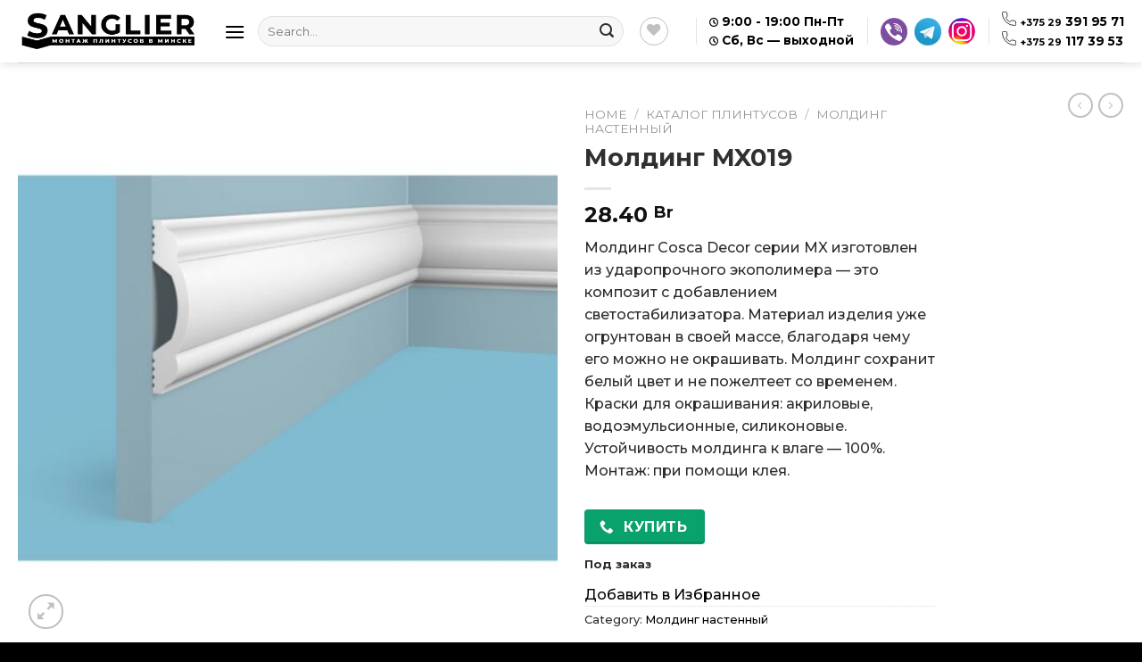

--- FILE ---
content_type: text/html; charset=UTF-8
request_url: https://sanglier.by/catalog/molding-nastennyj/molding-mx019/
body_size: 128580
content:
<!DOCTYPE html>
<!--[if IE 9 ]> <html lang="ru-RU" class="ie9 loading-site no-js"> <![endif]-->
<!--[if IE 8 ]> <html lang="ru-RU" class="ie8 loading-site no-js"> <![endif]-->
<!--[if (gte IE 9)|!(IE)]><!--><html lang="ru-RU" class="loading-site no-js"> <!--<![endif]-->
<head>
	<meta charset="UTF-8" />
	<link rel="profile" href="http://gmpg.org/xfn/11" />
	<link rel="pingback" href="https://sanglier.by/xmlrpc.php" />

					<script>document.documentElement.className = document.documentElement.className + ' yes-js js_active js'</script>
				<script>(function(html){html.className = html.className.replace(/\bno-js\b/,'js')})(document.documentElement);</script>
<title>Молдинг MX019 &#8212; Монтаж плинтусов в Минске</title>
<meta name='robots' content='max-image-preview:large' />
<meta name="viewport" content="width=device-width, initial-scale=1, maximum-scale=1" /><link rel='dns-prefetch' href='//cdn.jsdelivr.net' />
<link rel='dns-prefetch' href='//fonts.googleapis.com' />
<link rel="alternate" type="application/rss+xml" title="Монтаж плинтусов в Минске &raquo; Лента" href="https://sanglier.by/feed/" />
<link rel="alternate" type="application/rss+xml" title="Монтаж плинтусов в Минске &raquo; Лента комментариев" href="https://sanglier.by/comments/feed/" />
<link rel="alternate" type="application/rss+xml" title="Монтаж плинтусов в Минске &raquo; Лента комментариев к &laquo;Молдинг MX019&raquo;" href="https://sanglier.by/catalog/molding-nastennyj/molding-mx019/feed/" />
<link rel="alternate" title="oEmbed (JSON)" type="application/json+oembed" href="https://sanglier.by/wp-json/oembed/1.0/embed?url=https%3A%2F%2Fsanglier.by%2Fcatalog%2Fmolding-nastennyj%2Fmolding-mx019%2F" />
<link rel="alternate" title="oEmbed (XML)" type="text/xml+oembed" href="https://sanglier.by/wp-json/oembed/1.0/embed?url=https%3A%2F%2Fsanglier.by%2Fcatalog%2Fmolding-nastennyj%2Fmolding-mx019%2F&#038;format=xml" />
<link rel="prefetch" href="https://sanglier.by/wp-content/themes/flatsome/assets/js/chunk.countup.fe2c1016.js" />
<link rel="prefetch" href="https://sanglier.by/wp-content/themes/flatsome/assets/js/chunk.sticky-sidebar.a58a6557.js" />
<link rel="prefetch" href="https://sanglier.by/wp-content/themes/flatsome/assets/js/chunk.tooltips.29144c1c.js" />
<link rel="prefetch" href="https://sanglier.by/wp-content/themes/flatsome/assets/js/chunk.vendors-popups.947eca5c.js" />
<link rel="prefetch" href="https://sanglier.by/wp-content/themes/flatsome/assets/js/chunk.vendors-slider.c7f2bd49.js" />
<style id='wp-img-auto-sizes-contain-inline-css' type='text/css'>
img:is([sizes=auto i],[sizes^="auto," i]){contain-intrinsic-size:3000px 1500px}
/*# sourceURL=wp-img-auto-sizes-contain-inline-css */
</style>
<style id='wp-emoji-styles-inline-css' type='text/css'>

	img.wp-smiley, img.emoji {
		display: inline !important;
		border: none !important;
		box-shadow: none !important;
		height: 1em !important;
		width: 1em !important;
		margin: 0 0.07em !important;
		vertical-align: -0.1em !important;
		background: none !important;
		padding: 0 !important;
	}
/*# sourceURL=wp-emoji-styles-inline-css */
</style>
<style id='wp-block-library-inline-css' type='text/css'>
:root{--wp-block-synced-color:#7a00df;--wp-block-synced-color--rgb:122,0,223;--wp-bound-block-color:var(--wp-block-synced-color);--wp-editor-canvas-background:#ddd;--wp-admin-theme-color:#007cba;--wp-admin-theme-color--rgb:0,124,186;--wp-admin-theme-color-darker-10:#006ba1;--wp-admin-theme-color-darker-10--rgb:0,107,160.5;--wp-admin-theme-color-darker-20:#005a87;--wp-admin-theme-color-darker-20--rgb:0,90,135;--wp-admin-border-width-focus:2px}@media (min-resolution:192dpi){:root{--wp-admin-border-width-focus:1.5px}}.wp-element-button{cursor:pointer}:root .has-very-light-gray-background-color{background-color:#eee}:root .has-very-dark-gray-background-color{background-color:#313131}:root .has-very-light-gray-color{color:#eee}:root .has-very-dark-gray-color{color:#313131}:root .has-vivid-green-cyan-to-vivid-cyan-blue-gradient-background{background:linear-gradient(135deg,#00d084,#0693e3)}:root .has-purple-crush-gradient-background{background:linear-gradient(135deg,#34e2e4,#4721fb 50%,#ab1dfe)}:root .has-hazy-dawn-gradient-background{background:linear-gradient(135deg,#faaca8,#dad0ec)}:root .has-subdued-olive-gradient-background{background:linear-gradient(135deg,#fafae1,#67a671)}:root .has-atomic-cream-gradient-background{background:linear-gradient(135deg,#fdd79a,#004a59)}:root .has-nightshade-gradient-background{background:linear-gradient(135deg,#330968,#31cdcf)}:root .has-midnight-gradient-background{background:linear-gradient(135deg,#020381,#2874fc)}:root{--wp--preset--font-size--normal:16px;--wp--preset--font-size--huge:42px}.has-regular-font-size{font-size:1em}.has-larger-font-size{font-size:2.625em}.has-normal-font-size{font-size:var(--wp--preset--font-size--normal)}.has-huge-font-size{font-size:var(--wp--preset--font-size--huge)}.has-text-align-center{text-align:center}.has-text-align-left{text-align:left}.has-text-align-right{text-align:right}.has-fit-text{white-space:nowrap!important}#end-resizable-editor-section{display:none}.aligncenter{clear:both}.items-justified-left{justify-content:flex-start}.items-justified-center{justify-content:center}.items-justified-right{justify-content:flex-end}.items-justified-space-between{justify-content:space-between}.screen-reader-text{border:0;clip-path:inset(50%);height:1px;margin:-1px;overflow:hidden;padding:0;position:absolute;width:1px;word-wrap:normal!important}.screen-reader-text:focus{background-color:#ddd;clip-path:none;color:#444;display:block;font-size:1em;height:auto;left:5px;line-height:normal;padding:15px 23px 14px;text-decoration:none;top:5px;width:auto;z-index:100000}html :where(.has-border-color){border-style:solid}html :where([style*=border-top-color]){border-top-style:solid}html :where([style*=border-right-color]){border-right-style:solid}html :where([style*=border-bottom-color]){border-bottom-style:solid}html :where([style*=border-left-color]){border-left-style:solid}html :where([style*=border-width]){border-style:solid}html :where([style*=border-top-width]){border-top-style:solid}html :where([style*=border-right-width]){border-right-style:solid}html :where([style*=border-bottom-width]){border-bottom-style:solid}html :where([style*=border-left-width]){border-left-style:solid}html :where(img[class*=wp-image-]){height:auto;max-width:100%}:where(figure){margin:0 0 1em}html :where(.is-position-sticky){--wp-admin--admin-bar--position-offset:var(--wp-admin--admin-bar--height,0px)}@media screen and (max-width:600px){html :where(.is-position-sticky){--wp-admin--admin-bar--position-offset:0px}}

/*# sourceURL=wp-block-library-inline-css */
</style><style id='global-styles-inline-css' type='text/css'>
:root{--wp--preset--aspect-ratio--square: 1;--wp--preset--aspect-ratio--4-3: 4/3;--wp--preset--aspect-ratio--3-4: 3/4;--wp--preset--aspect-ratio--3-2: 3/2;--wp--preset--aspect-ratio--2-3: 2/3;--wp--preset--aspect-ratio--16-9: 16/9;--wp--preset--aspect-ratio--9-16: 9/16;--wp--preset--color--black: #000000;--wp--preset--color--cyan-bluish-gray: #abb8c3;--wp--preset--color--white: #ffffff;--wp--preset--color--pale-pink: #f78da7;--wp--preset--color--vivid-red: #cf2e2e;--wp--preset--color--luminous-vivid-orange: #ff6900;--wp--preset--color--luminous-vivid-amber: #fcb900;--wp--preset--color--light-green-cyan: #7bdcb5;--wp--preset--color--vivid-green-cyan: #00d084;--wp--preset--color--pale-cyan-blue: #8ed1fc;--wp--preset--color--vivid-cyan-blue: #0693e3;--wp--preset--color--vivid-purple: #9b51e0;--wp--preset--gradient--vivid-cyan-blue-to-vivid-purple: linear-gradient(135deg,rgb(6,147,227) 0%,rgb(155,81,224) 100%);--wp--preset--gradient--light-green-cyan-to-vivid-green-cyan: linear-gradient(135deg,rgb(122,220,180) 0%,rgb(0,208,130) 100%);--wp--preset--gradient--luminous-vivid-amber-to-luminous-vivid-orange: linear-gradient(135deg,rgb(252,185,0) 0%,rgb(255,105,0) 100%);--wp--preset--gradient--luminous-vivid-orange-to-vivid-red: linear-gradient(135deg,rgb(255,105,0) 0%,rgb(207,46,46) 100%);--wp--preset--gradient--very-light-gray-to-cyan-bluish-gray: linear-gradient(135deg,rgb(238,238,238) 0%,rgb(169,184,195) 100%);--wp--preset--gradient--cool-to-warm-spectrum: linear-gradient(135deg,rgb(74,234,220) 0%,rgb(151,120,209) 20%,rgb(207,42,186) 40%,rgb(238,44,130) 60%,rgb(251,105,98) 80%,rgb(254,248,76) 100%);--wp--preset--gradient--blush-light-purple: linear-gradient(135deg,rgb(255,206,236) 0%,rgb(152,150,240) 100%);--wp--preset--gradient--blush-bordeaux: linear-gradient(135deg,rgb(254,205,165) 0%,rgb(254,45,45) 50%,rgb(107,0,62) 100%);--wp--preset--gradient--luminous-dusk: linear-gradient(135deg,rgb(255,203,112) 0%,rgb(199,81,192) 50%,rgb(65,88,208) 100%);--wp--preset--gradient--pale-ocean: linear-gradient(135deg,rgb(255,245,203) 0%,rgb(182,227,212) 50%,rgb(51,167,181) 100%);--wp--preset--gradient--electric-grass: linear-gradient(135deg,rgb(202,248,128) 0%,rgb(113,206,126) 100%);--wp--preset--gradient--midnight: linear-gradient(135deg,rgb(2,3,129) 0%,rgb(40,116,252) 100%);--wp--preset--font-size--small: 13px;--wp--preset--font-size--medium: 20px;--wp--preset--font-size--large: 36px;--wp--preset--font-size--x-large: 42px;--wp--preset--spacing--20: 0.44rem;--wp--preset--spacing--30: 0.67rem;--wp--preset--spacing--40: 1rem;--wp--preset--spacing--50: 1.5rem;--wp--preset--spacing--60: 2.25rem;--wp--preset--spacing--70: 3.38rem;--wp--preset--spacing--80: 5.06rem;--wp--preset--shadow--natural: 6px 6px 9px rgba(0, 0, 0, 0.2);--wp--preset--shadow--deep: 12px 12px 50px rgba(0, 0, 0, 0.4);--wp--preset--shadow--sharp: 6px 6px 0px rgba(0, 0, 0, 0.2);--wp--preset--shadow--outlined: 6px 6px 0px -3px rgb(255, 255, 255), 6px 6px rgb(0, 0, 0);--wp--preset--shadow--crisp: 6px 6px 0px rgb(0, 0, 0);}:where(.is-layout-flex){gap: 0.5em;}:where(.is-layout-grid){gap: 0.5em;}body .is-layout-flex{display: flex;}.is-layout-flex{flex-wrap: wrap;align-items: center;}.is-layout-flex > :is(*, div){margin: 0;}body .is-layout-grid{display: grid;}.is-layout-grid > :is(*, div){margin: 0;}:where(.wp-block-columns.is-layout-flex){gap: 2em;}:where(.wp-block-columns.is-layout-grid){gap: 2em;}:where(.wp-block-post-template.is-layout-flex){gap: 1.25em;}:where(.wp-block-post-template.is-layout-grid){gap: 1.25em;}.has-black-color{color: var(--wp--preset--color--black) !important;}.has-cyan-bluish-gray-color{color: var(--wp--preset--color--cyan-bluish-gray) !important;}.has-white-color{color: var(--wp--preset--color--white) !important;}.has-pale-pink-color{color: var(--wp--preset--color--pale-pink) !important;}.has-vivid-red-color{color: var(--wp--preset--color--vivid-red) !important;}.has-luminous-vivid-orange-color{color: var(--wp--preset--color--luminous-vivid-orange) !important;}.has-luminous-vivid-amber-color{color: var(--wp--preset--color--luminous-vivid-amber) !important;}.has-light-green-cyan-color{color: var(--wp--preset--color--light-green-cyan) !important;}.has-vivid-green-cyan-color{color: var(--wp--preset--color--vivid-green-cyan) !important;}.has-pale-cyan-blue-color{color: var(--wp--preset--color--pale-cyan-blue) !important;}.has-vivid-cyan-blue-color{color: var(--wp--preset--color--vivid-cyan-blue) !important;}.has-vivid-purple-color{color: var(--wp--preset--color--vivid-purple) !important;}.has-black-background-color{background-color: var(--wp--preset--color--black) !important;}.has-cyan-bluish-gray-background-color{background-color: var(--wp--preset--color--cyan-bluish-gray) !important;}.has-white-background-color{background-color: var(--wp--preset--color--white) !important;}.has-pale-pink-background-color{background-color: var(--wp--preset--color--pale-pink) !important;}.has-vivid-red-background-color{background-color: var(--wp--preset--color--vivid-red) !important;}.has-luminous-vivid-orange-background-color{background-color: var(--wp--preset--color--luminous-vivid-orange) !important;}.has-luminous-vivid-amber-background-color{background-color: var(--wp--preset--color--luminous-vivid-amber) !important;}.has-light-green-cyan-background-color{background-color: var(--wp--preset--color--light-green-cyan) !important;}.has-vivid-green-cyan-background-color{background-color: var(--wp--preset--color--vivid-green-cyan) !important;}.has-pale-cyan-blue-background-color{background-color: var(--wp--preset--color--pale-cyan-blue) !important;}.has-vivid-cyan-blue-background-color{background-color: var(--wp--preset--color--vivid-cyan-blue) !important;}.has-vivid-purple-background-color{background-color: var(--wp--preset--color--vivid-purple) !important;}.has-black-border-color{border-color: var(--wp--preset--color--black) !important;}.has-cyan-bluish-gray-border-color{border-color: var(--wp--preset--color--cyan-bluish-gray) !important;}.has-white-border-color{border-color: var(--wp--preset--color--white) !important;}.has-pale-pink-border-color{border-color: var(--wp--preset--color--pale-pink) !important;}.has-vivid-red-border-color{border-color: var(--wp--preset--color--vivid-red) !important;}.has-luminous-vivid-orange-border-color{border-color: var(--wp--preset--color--luminous-vivid-orange) !important;}.has-luminous-vivid-amber-border-color{border-color: var(--wp--preset--color--luminous-vivid-amber) !important;}.has-light-green-cyan-border-color{border-color: var(--wp--preset--color--light-green-cyan) !important;}.has-vivid-green-cyan-border-color{border-color: var(--wp--preset--color--vivid-green-cyan) !important;}.has-pale-cyan-blue-border-color{border-color: var(--wp--preset--color--pale-cyan-blue) !important;}.has-vivid-cyan-blue-border-color{border-color: var(--wp--preset--color--vivid-cyan-blue) !important;}.has-vivid-purple-border-color{border-color: var(--wp--preset--color--vivid-purple) !important;}.has-vivid-cyan-blue-to-vivid-purple-gradient-background{background: var(--wp--preset--gradient--vivid-cyan-blue-to-vivid-purple) !important;}.has-light-green-cyan-to-vivid-green-cyan-gradient-background{background: var(--wp--preset--gradient--light-green-cyan-to-vivid-green-cyan) !important;}.has-luminous-vivid-amber-to-luminous-vivid-orange-gradient-background{background: var(--wp--preset--gradient--luminous-vivid-amber-to-luminous-vivid-orange) !important;}.has-luminous-vivid-orange-to-vivid-red-gradient-background{background: var(--wp--preset--gradient--luminous-vivid-orange-to-vivid-red) !important;}.has-very-light-gray-to-cyan-bluish-gray-gradient-background{background: var(--wp--preset--gradient--very-light-gray-to-cyan-bluish-gray) !important;}.has-cool-to-warm-spectrum-gradient-background{background: var(--wp--preset--gradient--cool-to-warm-spectrum) !important;}.has-blush-light-purple-gradient-background{background: var(--wp--preset--gradient--blush-light-purple) !important;}.has-blush-bordeaux-gradient-background{background: var(--wp--preset--gradient--blush-bordeaux) !important;}.has-luminous-dusk-gradient-background{background: var(--wp--preset--gradient--luminous-dusk) !important;}.has-pale-ocean-gradient-background{background: var(--wp--preset--gradient--pale-ocean) !important;}.has-electric-grass-gradient-background{background: var(--wp--preset--gradient--electric-grass) !important;}.has-midnight-gradient-background{background: var(--wp--preset--gradient--midnight) !important;}.has-small-font-size{font-size: var(--wp--preset--font-size--small) !important;}.has-medium-font-size{font-size: var(--wp--preset--font-size--medium) !important;}.has-large-font-size{font-size: var(--wp--preset--font-size--large) !important;}.has-x-large-font-size{font-size: var(--wp--preset--font-size--x-large) !important;}
/*# sourceURL=global-styles-inline-css */
</style>

<style id='classic-theme-styles-inline-css' type='text/css'>
/*! This file is auto-generated */
.wp-block-button__link{color:#fff;background-color:#32373c;border-radius:9999px;box-shadow:none;text-decoration:none;padding:calc(.667em + 2px) calc(1.333em + 2px);font-size:1.125em}.wp-block-file__button{background:#32373c;color:#fff;text-decoration:none}
/*# sourceURL=/wp-includes/css/classic-themes.min.css */
</style>
<link rel='stylesheet' id='contact-form-7-css' href='https://sanglier.by/wp-content/plugins/contact-form-7/includes/css/styles.css?ver=5.6.3' type='text/css' media='all' />
<link rel='stylesheet' id='photoswipe-css' href='https://sanglier.by/wp-content/plugins/woocommerce/assets/css/photoswipe/photoswipe.min.css?ver=6.9.2' type='text/css' media='all' />
<link rel='stylesheet' id='photoswipe-default-skin-css' href='https://sanglier.by/wp-content/plugins/woocommerce/assets/css/photoswipe/default-skin/default-skin.min.css?ver=6.9.2' type='text/css' media='all' />
<style id='woocommerce-inline-inline-css' type='text/css'>
.woocommerce form .form-row .required { visibility: visible; }
/*# sourceURL=woocommerce-inline-inline-css */
</style>
<link rel='stylesheet' id='flatsome-woocommerce-wishlist-css' href='https://sanglier.by/wp-content/themes/flatsome/inc/integrations/wc-yith-wishlist/wishlist.css?ver=3.10.2' type='text/css' media='all' />
<link rel='stylesheet' id='flatsome-main-css' href='https://sanglier.by/wp-content/themes/flatsome/assets/css/flatsome.css?ver=3.15.7' type='text/css' media='all' />
<style id='flatsome-main-inline-css' type='text/css'>
@font-face {
				font-family: "fl-icons";
				font-display: block;
				src: url(https://sanglier.by/wp-content/themes/flatsome/assets/css/icons/fl-icons.eot?v=3.15.7);
				src:
					url(https://sanglier.by/wp-content/themes/flatsome/assets/css/icons/fl-icons.eot#iefix?v=3.15.7) format("embedded-opentype"),
					url(https://sanglier.by/wp-content/themes/flatsome/assets/css/icons/fl-icons.woff2?v=3.15.7) format("woff2"),
					url(https://sanglier.by/wp-content/themes/flatsome/assets/css/icons/fl-icons.ttf?v=3.15.7) format("truetype"),
					url(https://sanglier.by/wp-content/themes/flatsome/assets/css/icons/fl-icons.woff?v=3.15.7) format("woff"),
					url(https://sanglier.by/wp-content/themes/flatsome/assets/css/icons/fl-icons.svg?v=3.15.7#fl-icons) format("svg");
			}
/*# sourceURL=flatsome-main-inline-css */
</style>
<link rel='stylesheet' id='flatsome-shop-css' href='https://sanglier.by/wp-content/themes/flatsome/assets/css/flatsome-shop.css?ver=3.15.7' type='text/css' media='all' />
<link rel='stylesheet' id='flatsome-style-css' href='https://sanglier.by/wp-content/themes/flatsome-child/style.css?ver=3.0' type='text/css' media='all' />
<link rel='stylesheet' id='flatsome-googlefonts-css' href='//fonts.googleapis.com/css?family=Montserrat%3Aregular%2C700%2C500%7CLato%3Aregular%2C700%7CDancing+Script%3Aregular%2C400&#038;display=swap&#038;ver=3.9' type='text/css' media='all' />
<script type="text/javascript" src="https://sanglier.by/wp-includes/js/jquery/jquery.min.js?ver=3.7.1" id="jquery-core-js"></script>
<script type="text/javascript" src="https://sanglier.by/wp-includes/js/jquery/jquery-migrate.min.js?ver=3.4.1" id="jquery-migrate-js"></script>
<link rel="https://api.w.org/" href="https://sanglier.by/wp-json/" /><link rel="alternate" title="JSON" type="application/json" href="https://sanglier.by/wp-json/wp/v2/product/7817" /><link rel="EditURI" type="application/rsd+xml" title="RSD" href="https://sanglier.by/xmlrpc.php?rsd" />
<meta name="generator" content="WordPress 6.9" />
<meta name="generator" content="WooCommerce 6.9.2" />
<link rel="canonical" href="https://sanglier.by/catalog/molding-nastennyj/molding-mx019/" />
<link rel='shortlink' href='https://sanglier.by/?p=7817' />
<style>.bg{opacity: 0; transition: opacity 1s; -webkit-transition: opacity 1s;} .bg-loaded{opacity: 1;}</style><!--[if IE]><link rel="stylesheet" type="text/css" href="https://sanglier.by/wp-content/themes/flatsome/assets/css/ie-fallback.css"><script src="//cdnjs.cloudflare.com/ajax/libs/html5shiv/3.6.1/html5shiv.js"></script><script>var head = document.getElementsByTagName('head')[0],style = document.createElement('style');style.type = 'text/css';style.styleSheet.cssText = ':before,:after{content:none !important';head.appendChild(style);setTimeout(function(){head.removeChild(style);}, 0);</script><script src="https://sanglier.by/wp-content/themes/flatsome/assets/libs/ie-flexibility.js"></script><![endif]--><meta name="yandex-verification" content="8bfd5ccc8a820d38" />
	<noscript><style>.woocommerce-product-gallery{ opacity: 1 !important; }</style></noscript>
	<link rel="icon" href="https://sanglier.by/wp-content/uploads/2022/08/cropped-fav-32x32.png" sizes="32x32" />
<link rel="icon" href="https://sanglier.by/wp-content/uploads/2022/08/cropped-fav-192x192.png" sizes="192x192" />
<link rel="apple-touch-icon" href="https://sanglier.by/wp-content/uploads/2022/08/cropped-fav-180x180.png" />
<meta name="msapplication-TileImage" content="https://sanglier.by/wp-content/uploads/2022/08/cropped-fav-270x270.png" />
<style id="custom-css" type="text/css">:root {--primary-color: #0aa26c;}.container-width, .full-width .ubermenu-nav, .container, .row{max-width: 1270px}.row.row-collapse{max-width: 1240px}.row.row-small{max-width: 1262.5px}.row.row-large{max-width: 1300px}.header-main{height: 70px}#logo img{max-height: 70px}#logo{width:201px;}.header-bottom{min-height: 55px}.header-top{min-height: 30px}.transparent .header-main{height: 52px}.transparent #logo img{max-height: 52px}.has-transparent + .page-title:first-of-type,.has-transparent + #main > .page-title,.has-transparent + #main > div > .page-title,.has-transparent + #main .page-header-wrapper:first-of-type .page-title{padding-top: 52px;}.header.show-on-scroll,.stuck .header-main{height:70px!important}.stuck #logo img{max-height: 70px!important}.search-form{ width: 78%;}.header-bg-color {background-color: rgba(255,255,255,0.91)}.header-bottom {background-color: #000000}.header-main .nav > li > a{line-height: 16px }.stuck .header-main .nav > li > a{line-height: 50px }.header-bottom-nav > li > a{line-height: 16px }@media (max-width: 549px) {.header-main{height: 42px}#logo img{max-height: 42px}}.header-top{background-color:rgba(255,255,255,0)!important;}/* Color */.accordion-title.active, .has-icon-bg .icon .icon-inner,.logo a, .primary.is-underline, .primary.is-link, .badge-outline .badge-inner, .nav-outline > li.active> a,.nav-outline >li.active > a, .cart-icon strong,[data-color='primary'], .is-outline.primary{color: #0aa26c;}/* Color !important */[data-text-color="primary"]{color: #0aa26c!important;}/* Background Color */[data-text-bg="primary"]{background-color: #0aa26c;}/* Background */.scroll-to-bullets a,.featured-title, .label-new.menu-item > a:after, .nav-pagination > li > .current,.nav-pagination > li > span:hover,.nav-pagination > li > a:hover,.has-hover:hover .badge-outline .badge-inner,button[type="submit"], .button.wc-forward:not(.checkout):not(.checkout-button), .button.submit-button, .button.primary:not(.is-outline),.featured-table .title,.is-outline:hover, .has-icon:hover .icon-label,.nav-dropdown-bold .nav-column li > a:hover, .nav-dropdown.nav-dropdown-bold > li > a:hover, .nav-dropdown-bold.dark .nav-column li > a:hover, .nav-dropdown.nav-dropdown-bold.dark > li > a:hover, .header-vertical-menu__opener ,.is-outline:hover, .tagcloud a:hover,.grid-tools a, input[type='submit']:not(.is-form), .box-badge:hover .box-text, input.button.alt,.nav-box > li > a:hover,.nav-box > li.active > a,.nav-pills > li.active > a ,.current-dropdown .cart-icon strong, .cart-icon:hover strong, .nav-line-bottom > li > a:before, .nav-line-grow > li > a:before, .nav-line > li > a:before,.banner, .header-top, .slider-nav-circle .flickity-prev-next-button:hover svg, .slider-nav-circle .flickity-prev-next-button:hover .arrow, .primary.is-outline:hover, .button.primary:not(.is-outline), input[type='submit'].primary, input[type='submit'].primary, input[type='reset'].button, input[type='button'].primary, .badge-inner{background-color: #0aa26c;}/* Border */.nav-vertical.nav-tabs > li.active > a,.scroll-to-bullets a.active,.nav-pagination > li > .current,.nav-pagination > li > span:hover,.nav-pagination > li > a:hover,.has-hover:hover .badge-outline .badge-inner,.accordion-title.active,.featured-table,.is-outline:hover, .tagcloud a:hover,blockquote, .has-border, .cart-icon strong:after,.cart-icon strong,.blockUI:before, .processing:before,.loading-spin, .slider-nav-circle .flickity-prev-next-button:hover svg, .slider-nav-circle .flickity-prev-next-button:hover .arrow, .primary.is-outline:hover{border-color: #0aa26c}.nav-tabs > li.active > a{border-top-color: #0aa26c}.widget_shopping_cart_content .blockUI.blockOverlay:before { border-left-color: #0aa26c }.woocommerce-checkout-review-order .blockUI.blockOverlay:before { border-left-color: #0aa26c }/* Fill */.slider .flickity-prev-next-button:hover svg,.slider .flickity-prev-next-button:hover .arrow{fill: #0aa26c;}/* Background Color */[data-icon-label]:after, .secondary.is-underline:hover,.secondary.is-outline:hover,.icon-label,.button.secondary:not(.is-outline),.button.alt:not(.is-outline), .badge-inner.on-sale, .button.checkout, .single_add_to_cart_button, .current .breadcrumb-step{ background-color:#f5ba49; }[data-text-bg="secondary"]{background-color: #f5ba49;}/* Color */.secondary.is-underline,.secondary.is-link, .secondary.is-outline,.stars a.active, .star-rating:before, .woocommerce-page .star-rating:before,.star-rating span:before, .color-secondary{color: #f5ba49}/* Color !important */[data-text-color="secondary"]{color: #f5ba49!important;}/* Border */.secondary.is-outline:hover{border-color:#f5ba49}.success.is-underline:hover,.success.is-outline:hover,.success{background-color: #57d30d}.success-color, .success.is-link, .success.is-outline{color: #57d30d;}.success-border{border-color: #57d30d!important;}/* Color !important */[data-text-color="success"]{color: #57d30d!important;}/* Background Color */[data-text-bg="success"]{background-color: #57d30d;}body{font-size: 100%;}body{font-family:"Montserrat", sans-serif}body{font-weight: 500}body{color: #2b2b2b}.nav > li > a {font-family:"Lato", sans-serif;}.mobile-sidebar-levels-2 .nav > li > ul > li > a {font-family:"Lato", sans-serif;}.nav > li > a {font-weight: 700;}.mobile-sidebar-levels-2 .nav > li > ul > li > a {font-weight: 700;}h1,h2,h3,h4,h5,h6,.heading-font, .off-canvas-center .nav-sidebar.nav-vertical > li > a{font-family: "Montserrat", sans-serif;}h1,h2,h3,h4,h5,h6,.heading-font,.banner h1,.banner h2{font-weight: 700;}h1,h2,h3,h4,h5,h6,.heading-font{color: #303030;}.alt-font{font-family: "Dancing Script", sans-serif;}.alt-font{font-weight: 400!important;}.header:not(.transparent) .header-nav-main.nav > li > a {color: #000000;}a{color: #000000;}a:hover{color: #0d4b81;}.tagcloud a:hover{border-color: #0d4b81;background-color: #0d4b81;}input[type='submit'], input[type="button"], button:not(.icon), .button:not(.icon){border-radius: 4px!important}.shop-page-title.featured-title .title-bg{ background-image: url(https://sanglier.by/wp-content/uploads/2022/09/m019-1000x1000-1.jpg)!important;}@media screen and (min-width: 550px){.products .box-vertical .box-image{min-width: 247px!important;width: 247px!important;}}.footer-1{background-image: url('https://nova-stroy.by/wp-content/uploads/2021/11/bg-footer.jpg');}.footer-1{background-color: #ffffff}.absolute-footer, html{background-color: #000000}.header-vertical-menu__opener{background-color: #dd9933}.header-vertical-menu__fly-out{background-color: #000000}/* Custom CSS */.box-image .out-of-stock-label { font-size:0px}.out-of-stock-label:after {content: "под заказ";font-size:14px}.quantity.buttons_added,.quantity.buttons_added {display: none;}.woocommerce-variation-add-to-cart.variations_button.woocommerce-variation-add-to-cart-enabled {display: none;}.woocommerce-variation-add-to-cart.variations_button.woocommerce-variation-add-to-cart-disabled {display: none;}a.button.primary.is-bevel {margin-top:10px}.black-text {color:black}.nav-dark .nav>li>a, .nav-dark .nav>li>button {color: var(--lt-color-gray-800);}input.wpcf7-form-control.has-spinner.wpcf7-submit {width: 100%;}/* Custom CSS Mobile */@media (max-width: 549px){.top-phone {margin-left: 0px;}.button.secondary,a.button.primary.is-bevel {width:100%}.icon-box-img .icon {text-align: center;margin-bottom: 10px;margin-left: 10px;}ul.list-unstyled {display: block;list-style1: none;}}.label-new.menu-item > a:after{content:"Новое";}.label-hot.menu-item > a:after{content:"Горячее предложение";}.label-sale.menu-item > a:after{content:"Распродажа";}.label-popular.menu-item > a:after{content:"Самые популярные";}</style></head>

<body class="wp-singular product-template-default single single-product postid-7817 wp-theme-flatsome wp-child-theme-flatsome-child theme-flatsome woocommerce woocommerce-page woocommerce-no-js header-shadow lightbox nav-dropdown-has-arrow nav-dropdown-has-shadow nav-dropdown-has-border">


<a class="skip-link screen-reader-text" href="#main">Skip to content</a>

<div id="wrapper">

	
	<header id="header" class="header has-sticky sticky-jump">
		<div class="header-wrapper">
			<div id="masthead" class="header-main ">
      <div class="header-inner flex-row container logo-left medium-logo-center" role="navigation">

          <!-- Logo -->
          <div id="logo" class="flex-col logo">
            
<!-- Header logo -->
<a href="https://sanglier.by/" title="Монтаж плинтусов в Минске" rel="home">
		<img width="730" height="184" src="https://sanglier.by/wp-content/uploads/2022/08/logo3.png" class="header_logo header-logo" alt="Монтаж плинтусов в Минске"/><img  width="730" height="184" src="https://sanglier.by/wp-content/uploads/2022/08/logo3.png" class="header-logo-dark" alt="Монтаж плинтусов в Минске"/></a>
          </div>

          <!-- Mobile Left Elements -->
          <div class="flex-col show-for-medium flex-left">
            <ul class="mobile-nav nav nav-left ">
              <li class="nav-icon has-icon">
  		<a href="#" data-open="#main-menu" data-pos="left" data-bg="main-menu-overlay" data-color="dark" class="is-small" aria-label="Menu" aria-controls="main-menu" aria-expanded="false">
		
		  <i class="icon-menu" ></i>
		  		</a>
	</li>            </ul>
          </div>

          <!-- Left Elements -->
          <div class="flex-col hide-for-medium flex-left
            flex-grow">
            <ul class="header-nav header-nav-main nav nav-left  nav-uppercase" >
              <li class="nav-icon has-icon">
  		<a href="#" data-open="#main-menu" data-pos="left" data-bg="main-menu-overlay" data-color="dark" class="is-small" aria-label="Menu" aria-controls="main-menu" aria-expanded="false">
		
		  <i class="icon-menu" ></i>
		  		</a>
	</li><li class="header-search-form search-form html relative has-icon">
	<div class="header-search-form-wrapper">
		<div class="searchform-wrapper ux-search-box relative form-flat is-normal"><form role="search" method="get" class="searchform" action="https://sanglier.by/">
	<div class="flex-row relative">
						<div class="flex-col flex-grow">
			<label class="screen-reader-text" for="woocommerce-product-search-field-0">Search for:</label>
			<input type="search" id="woocommerce-product-search-field-0" class="search-field mb-0" placeholder="Search&hellip;" value="" name="s" />
			<input type="hidden" name="post_type" value="product" />
					</div>
		<div class="flex-col">
			<button type="submit" value="Search" class="ux-search-submit submit-button secondary button icon mb-0" aria-label="Submit">
				<i class="icon-search" ></i>			</button>
		</div>
	</div>
	<div class="live-search-results text-left z-top"></div>
</form>
</div>	</div>
</li><li class="header-wishlist-icon">
  <div class="header-button">  <a href="https://sanglier.by/izbrannoe/" class="wishlist-link icon button circle is-outline is-small">
  	          <i class="wishlist-icon icon-heart"
        >
      </i>
      </a>
   </div> </li>            </ul>
          </div>

          <!-- Right Elements -->
          <div class="flex-col hide-for-medium flex-right">
            <ul class="header-nav header-nav-main nav nav-right  nav-uppercase">
              <li class="header-divider"></li><li class="html custom html_top_right_text"><div class="black-text ">  <i class="icon-clock" style="font-size:10px;"></i> <b>9:00 - 19:00 Пн-Пт </b><br/><i class="icon-clock" style="font-size:10px;"></i> <b>Сб, Вс — выходной </b></div></li><li class="header-divider"></li><li class="html custom html_topbar_left">	<div id="gap-271029872" class="gap-element clearfix" style="display:block; height:auto;">
		
<style>
#gap-271029872 {
  padding-top: 12px;
}
</style>
	</div>
	

	<div id="stack-1099765629" class="stack stack-row justify-start items-stretch">
		


	<a class="plain" href="viber://chat?number=%2B375293919571"  >	<div class="icon-box featured-box icon-box-top text-left"  >
					<div class="icon-box-img" style="width: 30px">
				<div class="icon">
					<div class="icon-inner" >
						<img width="189" height="190" src="https://sanglier.by/wp-content/uploads/2022/08/viber-1.png" class="attachment-medium size-medium" alt="Написать в Viber" decoding="async" srcset="https://sanglier.by/wp-content/uploads/2022/08/viber-1.png 189w, https://sanglier.by/wp-content/uploads/2022/08/viber-1-100x100.png 100w, https://sanglier.by/wp-content/uploads/2022/08/viber-1-150x150.png 150w, https://sanglier.by/wp-content/uploads/2022/08/viber-1-12x12.png 12w" sizes="(max-width: 189px) 100vw, 189px" title="Написать в Viber" />					</div>
				</div>
			</div>
				<div class="icon-box-text last-reset">
									


		</div>
	</div>
	</a>
	

	<a class="plain" href="tg://resolve?domain=Vital1907"  >	<div class="icon-box featured-box icon-box-top text-left"  >
					<div class="icon-box-img" style="width: 30px">
				<div class="icon">
					<div class="icon-inner" >
						<img width="189" height="190" src="https://sanglier.by/wp-content/uploads/2022/08/telegram_logo-1.png" class="attachment-medium size-medium" alt="Написать в Telegram" decoding="async" srcset="https://sanglier.by/wp-content/uploads/2022/08/telegram_logo-1.png 189w, https://sanglier.by/wp-content/uploads/2022/08/telegram_logo-1-100x100.png 100w, https://sanglier.by/wp-content/uploads/2022/08/telegram_logo-1-150x150.png 150w, https://sanglier.by/wp-content/uploads/2022/08/telegram_logo-1-12x12.png 12w" sizes="(max-width: 189px) 100vw, 189px" title="Написать в Telegram" />					</div>
				</div>
			</div>
				<div class="icon-box-text last-reset">
									


		</div>
	</div>
	</a>
	

	<a class="plain" href="https://www.instagram.com/sanglier.by/" target="_blank" rel="noopener noreferrer" >	<div class="icon-box featured-box icon-box-top text-left"  >
					<div class="icon-box-img" style="width: 30px">
				<div class="icon">
					<div class="icon-inner" >
						<img width="100" height="100" src="https://sanglier.by/wp-content/uploads/2022/08/inst1-1.png" class="attachment-medium size-medium" alt="Перейти в Instagram" decoding="async" srcset="https://sanglier.by/wp-content/uploads/2022/08/inst1-1.png 100w, https://sanglier.by/wp-content/uploads/2022/08/inst1-1-12x12.png 12w" sizes="(max-width: 100px) 100vw, 100px" title="Перейти в Instagram" />					</div>
				</div>
			</div>
				<div class="icon-box-text last-reset">
									


		</div>
	</div>
	</a>
	

		
<style>
#stack-1099765629 > * {
  --stack-gap: 0.5rem;
}
</style>
	</div>
	</li><li class="header-divider"></li><li class="html custom html_topbar_right"><div class="top-phone">
<a href="tel:+375293919571" ><svg class="header_contact_svg st-current" xmlns="http://www.w3.org/2000/svg" width="16" height="16" viewBox="0 0 21 21">
									  <defs>
										<style>
										  .cls-7 {
											fill: none;
											stroke: black;
											stroke-width: 1px;
											fill-rule: evenodd;
										  }
										</style>
									  </defs>
									  <path id="icon7" class="cls-7" d="M1041.4,40.128a11.369,11.369,0,0,1-3.57-.568,1.637,1.637,0,0,0-1.59.334l-2.25,1.7a12.434,12.434,0,0,1-5.58-5.586l1.65-2.19a1.618,1.618,0,0,0,.39-1.638,11.318,11.318,0,0,1-.57-3.572,1.606,1.606,0,0,0-1.6-1.6h-3.68a1.606,1.606,0,0,0-1.6,1.6A18.415,18.415,0,0,0,1041.4,47a1.605,1.605,0,0,0,1.6-1.6V41.733A1.605,1.605,0,0,0,1041.4,40.128Z" transform="translate(-1022.5 -26.5)"></path>
									</svg><b> <small> +375 29 </small> 391 95 71

</b></a><br/>
<a href="tel:+375291173953 " ><svg class="header_contact_svg st-current" xmlns="http://www.w3.org/2000/svg" width="16" height="16" viewBox="0 0 21 21">									  
									  <path id="icon7" class="cls-7" d="M1041.4,40.128a11.369,11.369,0,0,1-3.57-.568,1.637,1.637,0,0,0-1.59.334l-2.25,1.7a12.434,12.434,0,0,1-5.58-5.586l1.65-2.19a1.618,1.618,0,0,0,.39-1.638,11.318,11.318,0,0,1-.57-3.572,1.606,1.606,0,0,0-1.6-1.6h-3.68a1.606,1.606,0,0,0-1.6,1.6A18.415,18.415,0,0,0,1041.4,47a1.605,1.605,0,0,0,1.6-1.6V41.733A1.605,1.605,0,0,0,1041.4,40.128Z" transform="translate(-1022.5 -26.5)"></path>
									</svg><b> <small> +375 29 </small> 117 39 53

</b></a>
</div></li>            </ul>
          </div>

          <!-- Mobile Right Elements -->
          <div class="flex-col show-for-medium flex-right">
            <ul class="mobile-nav nav nav-right ">
              <li class="header-block"><div class="header-block-block-1"><div class="top-phone">
<a href="tel:+375291173953 " ><svg class="header_contact_svg st-current" xmlns="http://www.w3.org/2000/svg" width="24" height="24" viewBox="0 0 21 21">
									  <defs>
										<style>
										  .cls-7 {
											fill: none;
											stroke: black;
											stroke-width: 1px;
											fill-rule: evenodd;
										  }
										</style>
									  </defs>
									  <path id="icon7" class="cls-7" d="M1041.4,40.128a11.369,11.369,0,0,1-3.57-.568,1.637,1.637,0,0,0-1.59.334l-2.25,1.7a12.434,12.434,0,0,1-5.58-5.586l1.65-2.19a1.618,1.618,0,0,0,.39-1.638,11.318,11.318,0,0,1-.57-3.572,1.606,1.606,0,0,0-1.6-1.6h-3.68a1.606,1.606,0,0,0-1.6,1.6A18.415,18.415,0,0,0,1041.4,47a1.605,1.605,0,0,0,1.6-1.6V41.733A1.605,1.605,0,0,0,1041.4,40.128Z" transform="translate(-1022.5 -26.5)"></path>
									</svg></a>

</div></div></li>            </ul>
          </div>

      </div>
     
            <div class="container"><div class="top-divider full-width"></div></div>
      </div>
<div class="header-bg-container fill"><div class="header-bg-image fill"></div><div class="header-bg-color fill"></div></div>		</div>
	</header>

	
	<main id="main" class="">

	<div class="shop-container">
		
			<div class="container">
	<div class="woocommerce-notices-wrapper"></div></div>
<div id="product-7817" class="product type-product post-7817 status-publish first outofstock product_cat-molding-nastennyj has-post-thumbnail shipping-taxable purchasable product-type-simple">
	<div class="product-container">

<div class="product-main">
	<div class="row content-row mb-0">

		<div class="product-gallery col large-6">
		
<div class="product-images relative mb-half has-hover woocommerce-product-gallery woocommerce-product-gallery--with-images woocommerce-product-gallery--columns-4 images" data-columns="4">

  <div class="badge-container is-larger absolute left top z-1">
</div>

  <div class="image-tools absolute top show-on-hover right z-3">
    		<div class="wishlist-icon">
			<button class="wishlist-button button is-outline circle icon" aria-label="Wishlist">
				<i class="icon-heart" ></i>			</button>
			<div class="wishlist-popup dark">
				
<div
	class="yith-wcwl-add-to-wishlist add-to-wishlist-7817  wishlist-fragment on-first-load"
	data-fragment-ref="7817"
	data-fragment-options="{&quot;base_url&quot;:&quot;&quot;,&quot;in_default_wishlist&quot;:false,&quot;is_single&quot;:true,&quot;show_exists&quot;:false,&quot;product_id&quot;:7817,&quot;parent_product_id&quot;:7817,&quot;product_type&quot;:&quot;simple&quot;,&quot;show_view&quot;:true,&quot;browse_wishlist_text&quot;:&quot;\u041f\u043e\u0441\u043c\u043e\u0442\u0440\u0435\u0442\u044c \u0418\u0437\u0431\u0440\u0430\u043d\u043d\u043e\u0435&quot;,&quot;already_in_wishslist_text&quot;:&quot;\u0422\u043e\u0432\u0430\u0440 \u0443\u0436\u0435 \u0432 \u0432\u0430\u0448\u0435\u043c \u0418\u0437\u0431\u0440\u0430\u043d\u043d\u043e\u043c!&quot;,&quot;product_added_text&quot;:&quot;\u0422\u043e\u0432\u0430\u0440 \u0434\u043e\u0431\u0430\u0432\u043b\u0435\u043d!&quot;,&quot;heading_icon&quot;:&quot;fa-heart-o&quot;,&quot;available_multi_wishlist&quot;:false,&quot;disable_wishlist&quot;:false,&quot;show_count&quot;:false,&quot;ajax_loading&quot;:false,&quot;loop_position&quot;:&quot;after_add_to_cart&quot;,&quot;item&quot;:&quot;add_to_wishlist&quot;}"
>
			
			<!-- ADD TO WISHLIST -->
			
<div class="yith-wcwl-add-button">
		<a
		href="?add_to_wishlist=7817&#038;_wpnonce=80127c388d"
		class="add_to_wishlist single_add_to_wishlist"
		data-product-id="7817"
		data-product-type="simple"
		data-original-product-id="7817"
		data-title="Добавить в Избранное"
		rel="nofollow"
	>
		<i class="yith-wcwl-icon fa fa-heart-o"></i>		<span>Добавить в Избранное</span>
	</a>
</div>

			<!-- COUNT TEXT -->
			
			</div>
			</div>
		</div>
		  </div>

  <figure class="woocommerce-product-gallery__wrapper product-gallery-slider slider slider-nav-small mb-half"
        data-flickity-options='{
                "cellAlign": "center",
                "wrapAround": true,
                "autoPlay": false,
                "prevNextButtons":true,
                "adaptiveHeight": true,
                "imagesLoaded": true,
                "lazyLoad": 1,
                "dragThreshold" : 15,
                "pageDots": false,
                "rightToLeft": false       }'>
    <div data-thumb="https://sanglier.by/wp-content/uploads/2022/09/m019-1000x1000-1-100x100.jpg" data-thumb-alt="" class="woocommerce-product-gallery__image slide first"><a href="https://sanglier.by/wp-content/uploads/2022/09/m019-1000x1000-1.jpg"><img width="510" height="510" src="https://sanglier.by/wp-content/uploads/2022/09/m019-1000x1000-1-510x510.jpg" class="wp-post-image skip-lazy" alt="Молдинг MX019" title="Молдинг MX019" data-caption="" data-src="https://sanglier.by/wp-content/uploads/2022/09/m019-1000x1000-1.jpg" data-large_image="https://sanglier.by/wp-content/uploads/2022/09/m019-1000x1000-1.jpg" data-large_image_width="1000" data-large_image_height="1000" decoding="async" fetchpriority="high" srcset="https://sanglier.by/wp-content/uploads/2022/09/m019-1000x1000-1-510x510.jpg 510w, https://sanglier.by/wp-content/uploads/2022/09/m019-1000x1000-1-300x300.jpg 300w, https://sanglier.by/wp-content/uploads/2022/09/m019-1000x1000-1-800x800.jpg 800w, https://sanglier.by/wp-content/uploads/2022/09/m019-1000x1000-1-150x150.jpg 150w, https://sanglier.by/wp-content/uploads/2022/09/m019-1000x1000-1-768x768.jpg 768w, https://sanglier.by/wp-content/uploads/2022/09/m019-1000x1000-1-100x100.jpg 100w, https://sanglier.by/wp-content/uploads/2022/09/m019-1000x1000-1.jpg 1000w" sizes="(max-width: 510px) 100vw, 510px" /></a></div><div data-thumb="https://sanglier.by/wp-content/uploads/2022/09/m019-profil-1000x1000-1-100x100.jpg" data-thumb-alt="" class="woocommerce-product-gallery__image slide"><a href="https://sanglier.by/wp-content/uploads/2022/09/m019-profil-1000x1000-1.jpg"><img width="510" height="510" src="https://sanglier.by/wp-content/uploads/2022/09/m019-profil-1000x1000-1-510x510.jpg" class="skip-lazy" alt="Молдинг MX019" title="Молдинг MX019" data-caption="" data-src="https://sanglier.by/wp-content/uploads/2022/09/m019-profil-1000x1000-1.jpg" data-large_image="https://sanglier.by/wp-content/uploads/2022/09/m019-profil-1000x1000-1.jpg" data-large_image_width="1000" data-large_image_height="1000" decoding="async" srcset="https://sanglier.by/wp-content/uploads/2022/09/m019-profil-1000x1000-1-510x510.jpg 510w, https://sanglier.by/wp-content/uploads/2022/09/m019-profil-1000x1000-1-300x300.jpg 300w, https://sanglier.by/wp-content/uploads/2022/09/m019-profil-1000x1000-1-800x800.jpg 800w, https://sanglier.by/wp-content/uploads/2022/09/m019-profil-1000x1000-1-150x150.jpg 150w, https://sanglier.by/wp-content/uploads/2022/09/m019-profil-1000x1000-1-768x768.jpg 768w, https://sanglier.by/wp-content/uploads/2022/09/m019-profil-1000x1000-1-100x100.jpg 100w, https://sanglier.by/wp-content/uploads/2022/09/m019-profil-1000x1000-1.jpg 1000w" sizes="(max-width: 510px) 100vw, 510px" /></a></div>  </figure>

  <div class="image-tools absolute bottom left z-3">
        <a href="#product-zoom" class="zoom-button button is-outline circle icon tooltip hide-for-small" title="Зум.">
      <i class="icon-expand" ></i>    </a>
   </div>
</div>

	<div class="product-thumbnails thumbnails slider-no-arrows slider row row-small row-slider slider-nav-small small-columns-4"
		data-flickity-options='{
			"cellAlign": "left",
			"wrapAround": false,
			"autoPlay": false,
			"prevNextButtons": true,
			"asNavFor": ".product-gallery-slider",
			"percentPosition": true,
			"imagesLoaded": true,
			"pageDots": false,
			"rightToLeft": false,
			"contain": true
		}'>
					<div class="col is-nav-selected first">
				<a>
					<img src="https://sanglier.by/wp-content/uploads/2022/09/m019-1000x1000-1-247x296.jpg" alt="" width="247" height="296" class="attachment-woocommerce_thumbnail" />				</a>
			</div><div class="col"><a><img src="https://sanglier.by/wp-content/uploads/2022/09/m019-profil-1000x1000-1-247x296.jpg" alt="" width="247" height="296"  class="attachment-woocommerce_thumbnail" /></a></div>	</div>
			</div>

		<div class="product-info summary col-fit col entry-summary product-summary">
			<nav class="woocommerce-breadcrumb breadcrumbs uppercase"><a href="https://sanglier.by">Home</a> <span class="divider">&#47;</span> <a href="https://sanglier.by/catalog/">Каталог плинтусов</a> <span class="divider">&#47;</span> <a href="https://sanglier.by/product-category/molding-nastennyj/">Молдинг настенный</a></nav><h1 class="product-title product_title entry-title">
	Молдинг MX019</h1>

	<div class="is-divider small"></div>
<ul class="next-prev-thumbs is-small show-for-medium">         <li class="prod-dropdown has-dropdown">
               <a href="https://sanglier.by/catalog/molding-nastennyj/molding-mx010/"  rel="next" class="button icon is-outline circle">
                  <i class="icon-angle-left" ></i>              </a>
              <div class="nav-dropdown">
                <a title="Молдинг MX010" href="https://sanglier.by/catalog/molding-nastennyj/molding-mx010/">
                <img width="100" height="100" src="https://sanglier.by/wp-content/uploads/2022/09/m010-1000x1000-1-100x100.jpg" class="attachment-woocommerce_gallery_thumbnail size-woocommerce_gallery_thumbnail wp-post-image" alt="Молдинг MX019" decoding="async" srcset="https://sanglier.by/wp-content/uploads/2022/09/m010-1000x1000-1-100x100.jpg 100w, https://sanglier.by/wp-content/uploads/2022/09/m010-1000x1000-1-300x300.jpg 300w, https://sanglier.by/wp-content/uploads/2022/09/m010-1000x1000-1-800x800.jpg 800w, https://sanglier.by/wp-content/uploads/2022/09/m010-1000x1000-1-150x150.jpg 150w, https://sanglier.by/wp-content/uploads/2022/09/m010-1000x1000-1-768x768.jpg 768w, https://sanglier.by/wp-content/uploads/2022/09/m010-1000x1000-1-510x510.jpg 510w, https://sanglier.by/wp-content/uploads/2022/09/m010-1000x1000-1.jpg 1000w" sizes="(max-width: 100px) 100vw, 100px" title="Молдинг MX019" /></a>
              </div>
          </li>
               <li class="prod-dropdown has-dropdown">
               <a href="https://sanglier.by/catalog/molding-nastennyj/molding-mx026/" rel="next" class="button icon is-outline circle">
                  <i class="icon-angle-right" ></i>              </a>
              <div class="nav-dropdown">
                  <a title="Молдинг MX026" href="https://sanglier.by/catalog/molding-nastennyj/molding-mx026/">
                  <img width="100" height="100" src="https://sanglier.by/wp-content/uploads/2022/09/m026-1000x1000-1-100x100.jpg" class="attachment-woocommerce_gallery_thumbnail size-woocommerce_gallery_thumbnail wp-post-image" alt="Молдинг MX019" decoding="async" loading="lazy" srcset="https://sanglier.by/wp-content/uploads/2022/09/m026-1000x1000-1-100x100.jpg 100w, https://sanglier.by/wp-content/uploads/2022/09/m026-1000x1000-1-300x300.jpg 300w, https://sanglier.by/wp-content/uploads/2022/09/m026-1000x1000-1-800x800.jpg 800w, https://sanglier.by/wp-content/uploads/2022/09/m026-1000x1000-1-150x150.jpg 150w, https://sanglier.by/wp-content/uploads/2022/09/m026-1000x1000-1-768x768.jpg 768w, https://sanglier.by/wp-content/uploads/2022/09/m026-1000x1000-1-510x510.jpg 510w, https://sanglier.by/wp-content/uploads/2022/09/m026-1000x1000-1.jpg 1000w" sizes="auto, (max-width: 100px) 100vw, 100px" title="Молдинг MX019" /></a>
              </div>
          </li>
      </ul><div class="price-wrapper">
	<p class="price product-page-price price-not-in-stock">
  <span class="woocommerce-Price-amount amount"><bdi>28.40&nbsp;<span class="woocommerce-Price-currencySymbol">Br</span></bdi></span></p>
</div>
<div class="product-short-description">
	<p>Молдинг Cosca Decor серии MX изготовлен из ударопрочного экополимера — это композит с добавлением светостабилизатора. Материал изделия уже огрунтован в своей массе, благодаря чему его можно не окрашивать. Молдинг сохранит белый цвет и не пожелтеет со временем. Краски для окрашивания: акриловые, водоэмульсионные, силиконовые. Устойчивость молдинга к влаге — 100%. Монтаж: при помощи клея.</p>
</div>
<a class="button primary is-bevel" style="border-radius:8px;" href="tel:+375 29 391 95 71"> <i class="icon-phone"></i> <span>Купить</span> </a><p class="stock out-of-stock">Под заказ</p>

<div
	class="yith-wcwl-add-to-wishlist add-to-wishlist-7817  wishlist-fragment on-first-load"
	data-fragment-ref="7817"
	data-fragment-options="{&quot;base_url&quot;:&quot;&quot;,&quot;in_default_wishlist&quot;:false,&quot;is_single&quot;:true,&quot;show_exists&quot;:false,&quot;product_id&quot;:7817,&quot;parent_product_id&quot;:7817,&quot;product_type&quot;:&quot;simple&quot;,&quot;show_view&quot;:true,&quot;browse_wishlist_text&quot;:&quot;\u041f\u043e\u0441\u043c\u043e\u0442\u0440\u0435\u0442\u044c \u0418\u0437\u0431\u0440\u0430\u043d\u043d\u043e\u0435&quot;,&quot;already_in_wishslist_text&quot;:&quot;\u0422\u043e\u0432\u0430\u0440 \u0443\u0436\u0435 \u0432 \u0432\u0430\u0448\u0435\u043c \u0418\u0437\u0431\u0440\u0430\u043d\u043d\u043e\u043c!&quot;,&quot;product_added_text&quot;:&quot;\u0422\u043e\u0432\u0430\u0440 \u0434\u043e\u0431\u0430\u0432\u043b\u0435\u043d!&quot;,&quot;heading_icon&quot;:&quot;fa-heart-o&quot;,&quot;available_multi_wishlist&quot;:false,&quot;disable_wishlist&quot;:false,&quot;show_count&quot;:false,&quot;ajax_loading&quot;:false,&quot;loop_position&quot;:&quot;after_add_to_cart&quot;,&quot;item&quot;:&quot;add_to_wishlist&quot;}"
>
			
			<!-- ADD TO WISHLIST -->
			
<div class="yith-wcwl-add-button">
		<a
		href="?add_to_wishlist=7817&#038;_wpnonce=80127c388d"
		class="add_to_wishlist single_add_to_wishlist"
		data-product-id="7817"
		data-product-type="simple"
		data-original-product-id="7817"
		data-title="Добавить в Избранное"
		rel="nofollow"
	>
		<i class="yith-wcwl-icon fa fa-heart-o"></i>		<span>Добавить в Избранное</span>
	</a>
</div>

			<!-- COUNT TEXT -->
			
			</div>
<div class="product_meta">

	
	
	<span class="posted_in">Category: <a href="https://sanglier.by/product-category/molding-nastennyj/" rel="tag">Молдинг настенный</a></span>
	
	
</div>
<div class="social-icons share-icons share-row relative" ><a href="whatsapp://send?text=%D0%9C%D0%BE%D0%BB%D0%B4%D0%B8%D0%BD%D0%B3%20MX019 - https://sanglier.by/catalog/molding-nastennyj/molding-mx019/" data-action="share/whatsapp/share" class="icon button circle is-outline tooltip whatsapp show-for-medium" title="Share on WhatsApp" aria-label="Share on WhatsApp"><i class="icon-whatsapp"></i></a><a href="https://www.facebook.com/sharer.php?u=https://sanglier.by/catalog/molding-nastennyj/molding-mx019/" data-label="Facebook" onclick="window.open(this.href,this.title,'width=500,height=500,top=300px,left=300px');  return false;" rel="noopener noreferrer nofollow" target="_blank" class="icon button circle is-outline tooltip facebook" title="Опубликовать на Фэйсбуке" aria-label="Опубликовать на Фэйсбуке"><i class="icon-facebook" ></i></a><a href="mailto:enteryour@addresshere.com?subject=%D0%9C%D0%BE%D0%BB%D0%B4%D0%B8%D0%BD%D0%B3%20MX019&amp;body=Check%20this%20out:%20https://sanglier.by/catalog/molding-nastennyj/molding-mx019/" rel="nofollow" class="icon button circle is-outline tooltip email" title="Отправить друзьям на e-mail" aria-label="Отправить друзьям на e-mail"><i class="icon-envelop" ></i></a><a href="https://pinterest.com/pin/create/button/?url=https://sanglier.by/catalog/molding-nastennyj/molding-mx019/&amp;media=https://sanglier.by/wp-content/uploads/2022/09/m019-1000x1000-1-800x800.jpg&amp;description=%D0%9C%D0%BE%D0%BB%D0%B4%D0%B8%D0%BD%D0%B3%20MX019" onclick="window.open(this.href,this.title,'width=500,height=500,top=300px,left=300px');  return false;" rel="noopener noreferrer nofollow" target="_blank" class="icon button circle is-outline tooltip pinterest" title="Опубликовать на Pinterest" aria-label="Опубликовать на Pinterest"><i class="icon-pinterest" ></i></a><a href="https://vkontakte.ru/share.php?url=https://sanglier.by/catalog/molding-nastennyj/molding-mx019/" target="_blank" class="icon button circle is-outline tooltip vk" onclick="window.open(this.href,this.title,'width=500,height=500,top=300px,left=300px');  return false;" rel="noopener noreferrer nofollow" title="Share on VKontakte" aria-label="Share on VKontakte"><i class="icon-vk" ></i></a><a href="https://telegram.me/share/url?url=https://sanglier.by/catalog/molding-nastennyj/molding-mx019/" onclick="window.open(this.href,this.title,'width=500,height=500,top=300px,left=300px');  return false;" rel="noopener noreferrer nofollow" target="_blank" class="icon button circle is-outline tooltip telegram" title="Share on Telegram" aria-label="Share on Telegram"><i class="icon-telegram" ></i></a></div>
		</div>


		<div id="product-sidebar" class="col large-2 hide-for-medium product-sidebar-small">
			<div class="hide-for-off-canvas" style="width:100%"><ul class="next-prev-thumbs is-small nav-right text-right">         <li class="prod-dropdown has-dropdown">
               <a href="https://sanglier.by/catalog/molding-nastennyj/molding-mx010/"  rel="next" class="button icon is-outline circle">
                  <i class="icon-angle-left" ></i>              </a>
              <div class="nav-dropdown">
                <a title="Молдинг MX010" href="https://sanglier.by/catalog/molding-nastennyj/molding-mx010/">
                <img width="100" height="100" src="https://sanglier.by/wp-content/uploads/2022/09/m010-1000x1000-1-100x100.jpg" class="attachment-woocommerce_gallery_thumbnail size-woocommerce_gallery_thumbnail wp-post-image" alt="Молдинг MX019" decoding="async" loading="lazy" srcset="https://sanglier.by/wp-content/uploads/2022/09/m010-1000x1000-1-100x100.jpg 100w, https://sanglier.by/wp-content/uploads/2022/09/m010-1000x1000-1-300x300.jpg 300w, https://sanglier.by/wp-content/uploads/2022/09/m010-1000x1000-1-800x800.jpg 800w, https://sanglier.by/wp-content/uploads/2022/09/m010-1000x1000-1-150x150.jpg 150w, https://sanglier.by/wp-content/uploads/2022/09/m010-1000x1000-1-768x768.jpg 768w, https://sanglier.by/wp-content/uploads/2022/09/m010-1000x1000-1-510x510.jpg 510w, https://sanglier.by/wp-content/uploads/2022/09/m010-1000x1000-1.jpg 1000w" sizes="auto, (max-width: 100px) 100vw, 100px" title="Молдинг MX019" /></a>
              </div>
          </li>
               <li class="prod-dropdown has-dropdown">
               <a href="https://sanglier.by/catalog/molding-nastennyj/molding-mx026/" rel="next" class="button icon is-outline circle">
                  <i class="icon-angle-right" ></i>              </a>
              <div class="nav-dropdown">
                  <a title="Молдинг MX026" href="https://sanglier.by/catalog/molding-nastennyj/molding-mx026/">
                  <img width="100" height="100" src="https://sanglier.by/wp-content/uploads/2022/09/m026-1000x1000-1-100x100.jpg" class="attachment-woocommerce_gallery_thumbnail size-woocommerce_gallery_thumbnail wp-post-image" alt="Молдинг MX019" decoding="async" loading="lazy" srcset="https://sanglier.by/wp-content/uploads/2022/09/m026-1000x1000-1-100x100.jpg 100w, https://sanglier.by/wp-content/uploads/2022/09/m026-1000x1000-1-300x300.jpg 300w, https://sanglier.by/wp-content/uploads/2022/09/m026-1000x1000-1-800x800.jpg 800w, https://sanglier.by/wp-content/uploads/2022/09/m026-1000x1000-1-150x150.jpg 150w, https://sanglier.by/wp-content/uploads/2022/09/m026-1000x1000-1-768x768.jpg 768w, https://sanglier.by/wp-content/uploads/2022/09/m026-1000x1000-1-510x510.jpg 510w, https://sanglier.by/wp-content/uploads/2022/09/m026-1000x1000-1.jpg 1000w" sizes="auto, (max-width: 100px) 100vw, 100px" title="Молдинг MX019" /></a>
              </div>
          </li>
      </ul></div>		</div>

	</div>
</div>

<div class="product-footer">
	<div class="container">
		
	<div class="woocommerce-tabs wc-tabs-wrapper container tabbed-content">
		<ul class="tabs wc-tabs product-tabs small-nav-collapse nav nav-uppercase nav-line nav-left" role="tablist">
							<li class="additional_information_tab active" id="tab-title-additional_information" role="tab" aria-controls="tab-additional_information">
					<a href="#tab-additional_information">
						Additional information					</a>
				</li>
											<li class="description_tab " id="tab-title-description" role="tab" aria-controls="tab-description">
					<a href="#tab-description">
											</a>
				</li>
									</ul>
		<div class="tab-panels">
							<div class="woocommerce-Tabs-panel woocommerce-Tabs-panel--additional_information panel entry-content active" id="tab-additional_information" role="tabpanel" aria-labelledby="tab-title-additional_information">
										

<table class="woocommerce-product-attributes shop_attributes">
			<tr class="woocommerce-product-attributes-item woocommerce-product-attributes-item--attribute_pa_proizvoditel">
			<th class="woocommerce-product-attributes-item__label">Производитель</th>
			<td class="woocommerce-product-attributes-item__value"><p>Cosca Decor</p>
</td>
		</tr>
			<tr class="woocommerce-product-attributes-item woocommerce-product-attributes-item--attribute_pa_color">
			<th class="woocommerce-product-attributes-item__label">Цвет</th>
			<td class="woocommerce-product-attributes-item__value"><p>Белый</p>
</td>
		</tr>
			<tr class="woocommerce-product-attributes-item woocommerce-product-attributes-item--attribute_pa_type_pokritia">
			<th class="woocommerce-product-attributes-item__label">Тип покрытия</th>
			<td class="woocommerce-product-attributes-item__value"><p>под покраску</p>
</td>
		</tr>
			<tr class="woocommerce-product-attributes-item woocommerce-product-attributes-item--attribute_pa_material">
			<th class="woocommerce-product-attributes-item__label">Материал</th>
			<td class="woocommerce-product-attributes-item__value"><p>Дюраполимер</p>
</td>
		</tr>
			<tr class="woocommerce-product-attributes-item woocommerce-product-attributes-item--attribute_pa_visota">
			<th class="woocommerce-product-attributes-item__label">Высота по стене, мм</th>
			<td class="woocommerce-product-attributes-item__value"><p>85</p>
</td>
		</tr>
			<tr class="woocommerce-product-attributes-item woocommerce-product-attributes-item--attribute_pa_shirina">
			<th class="woocommerce-product-attributes-item__label">Ширина по полу, мм</th>
			<td class="woocommerce-product-attributes-item__value"><p>20</p>
</td>
		</tr>
			<tr class="woocommerce-product-attributes-item woocommerce-product-attributes-item--attribute_pa_dlina">
			<th class="woocommerce-product-attributes-item__label">Длина планки, мм</th>
			<td class="woocommerce-product-attributes-item__value"><p>2000</p>
</td>
		</tr>
			<tr class="woocommerce-product-attributes-item woocommerce-product-attributes-item--attribute_pa_dostavka">
			<th class="woocommerce-product-attributes-item__label">Доставка</th>
			<td class="woocommerce-product-attributes-item__value"><p>Бесплатно (до подъезда в пределах МКАД)</p>
</td>
		</tr>
	</table>
				</div>
											<div class="woocommerce-Tabs-panel woocommerce-Tabs-panel--description panel entry-content " id="tab-description" role="tabpanel" aria-labelledby="tab-title-description">
														</div>
							
					</div>
	</div>


	<div class="related related-products-wrapper product-section">

					<h3 class="product-section-title container-width product-section-title-related pt-half pb-half uppercase">
				Related products			</h3>
		

	
  
    <div class="row large-columns-4 medium-columns-3 small-columns-2 row-small slider row-slider slider-nav-reveal slider-nav-push"  data-flickity-options='{"imagesLoaded": true, "groupCells": "100%", "dragThreshold" : 5, "cellAlign": "left","wrapAround": true,"prevNextButtons": true,"percentPosition": true,"pageDots": false, "rightToLeft": false, "autoPlay" : false}'>

  
		<div class="product-small col has-hover out-of-stock product type-product post-7806 status-publish outofstock product_cat-molding-nastennyj has-post-thumbnail shipping-taxable purchasable product-type-simple">
	<div class="col-inner">
	
<div class="badge-container absolute left top z-1">
</div>
	<div class="product-small box ">
		<div class="box-image">
			<div class="image-fade_in_back">
				<a href="https://sanglier.by/catalog/molding-nastennyj/molding-mx036/" aria-label="Молдинг MX036">
					<img width="247" height="296" src="https://sanglier.by/wp-content/uploads/2022/09/m036-1000x1000-1-247x296.jpg" class="attachment-woocommerce_thumbnail size-woocommerce_thumbnail" alt="Молдинг MX036" decoding="async" loading="lazy" title="Молдинг MX036" /><img width="247" height="296" src="https://sanglier.by/wp-content/uploads/2022/09/m036-profil-1000x1000-1-247x296.jpg" class="show-on-hover absolute fill hide-for-small back-image" alt="Молдинг MX036" decoding="async" loading="lazy" title="Молдинг MX036" />				</a>
			</div>
			<div class="image-tools is-small top right show-on-hover">
						<div class="wishlist-icon">
			<button class="wishlist-button button is-outline circle icon" aria-label="Wishlist">
				<i class="icon-heart" ></i>			</button>
			<div class="wishlist-popup dark">
				
<div
	class="yith-wcwl-add-to-wishlist add-to-wishlist-7806  wishlist-fragment on-first-load"
	data-fragment-ref="7806"
	data-fragment-options="{&quot;base_url&quot;:&quot;&quot;,&quot;in_default_wishlist&quot;:false,&quot;is_single&quot;:false,&quot;show_exists&quot;:false,&quot;product_id&quot;:7806,&quot;parent_product_id&quot;:7806,&quot;product_type&quot;:&quot;simple&quot;,&quot;show_view&quot;:false,&quot;browse_wishlist_text&quot;:&quot;\u041f\u043e\u0441\u043c\u043e\u0442\u0440\u0435\u0442\u044c \u0418\u0437\u0431\u0440\u0430\u043d\u043d\u043e\u0435&quot;,&quot;already_in_wishslist_text&quot;:&quot;\u0422\u043e\u0432\u0430\u0440 \u0443\u0436\u0435 \u0432 \u0432\u0430\u0448\u0435\u043c \u0418\u0437\u0431\u0440\u0430\u043d\u043d\u043e\u043c!&quot;,&quot;product_added_text&quot;:&quot;\u0422\u043e\u0432\u0430\u0440 \u0434\u043e\u0431\u0430\u0432\u043b\u0435\u043d!&quot;,&quot;heading_icon&quot;:&quot;fa-heart-o&quot;,&quot;available_multi_wishlist&quot;:false,&quot;disable_wishlist&quot;:false,&quot;show_count&quot;:false,&quot;ajax_loading&quot;:false,&quot;loop_position&quot;:&quot;after_add_to_cart&quot;,&quot;item&quot;:&quot;add_to_wishlist&quot;}"
>
			
			<!-- ADD TO WISHLIST -->
			
<div class="yith-wcwl-add-button">
		<a
		href="?add_to_wishlist=7806&#038;_wpnonce=80127c388d"
		class="add_to_wishlist single_add_to_wishlist"
		data-product-id="7806"
		data-product-type="simple"
		data-original-product-id="7806"
		data-title="Добавить в Избранное"
		rel="nofollow"
	>
		<i class="yith-wcwl-icon fa fa-heart-o"></i>		<span>Добавить в Избранное</span>
	</a>
</div>

			<!-- COUNT TEXT -->
			
			</div>
			</div>
		</div>
					</div>
			<div class="image-tools is-small hide-for-small bottom left show-on-hover">
							</div>
			<div class="image-tools grid-tools text-center hide-for-small bottom hover-slide-in show-on-hover">
							</div>
			<div class="out-of-stock-label">Out of stock</div>		</div>

		<div class="box-text box-text-products">
			<div class="title-wrapper">		<p class="category uppercase is-smaller no-text-overflow product-cat op-7">
			Молдинг настенный		</p>
	<p class="name product-title woocommerce-loop-product__title"><a href="https://sanglier.by/catalog/molding-nastennyj/molding-mx036/" class="woocommerce-LoopProduct-link woocommerce-loop-product__link">Молдинг MX036</a></p></div><div class="price-wrapper">
	<span class="price"><span class="woocommerce-Price-amount amount"><bdi>19.52&nbsp;<span class="woocommerce-Price-currencySymbol">Br</span></bdi></span></span>
</div>		</div>
	</div>
		</div>
</div><div class="product-small col has-hover out-of-stock product type-product post-7813 status-publish outofstock product_cat-molding-nastennyj has-post-thumbnail shipping-taxable purchasable product-type-simple">
	<div class="col-inner">
	
<div class="badge-container absolute left top z-1">
</div>
	<div class="product-small box ">
		<div class="box-image">
			<div class="image-fade_in_back">
				<a href="https://sanglier.by/catalog/molding-nastennyj/molding-mx044/" aria-label="Молдинг MX044">
					<img width="247" height="296" src="https://sanglier.by/wp-content/uploads/2022/09/m044-1000x1000-1-247x296.jpg" class="attachment-woocommerce_thumbnail size-woocommerce_thumbnail" alt="Молдинг MX044" decoding="async" loading="lazy" title="Молдинг MX044" /><img width="247" height="296" src="https://sanglier.by/wp-content/uploads/2022/09/m044-profil-1000x1000-1-247x296.jpg" class="show-on-hover absolute fill hide-for-small back-image" alt="Молдинг MX044" decoding="async" loading="lazy" title="Молдинг MX044" />				</a>
			</div>
			<div class="image-tools is-small top right show-on-hover">
						<div class="wishlist-icon">
			<button class="wishlist-button button is-outline circle icon" aria-label="Wishlist">
				<i class="icon-heart" ></i>			</button>
			<div class="wishlist-popup dark">
				
<div
	class="yith-wcwl-add-to-wishlist add-to-wishlist-7813  wishlist-fragment on-first-load"
	data-fragment-ref="7813"
	data-fragment-options="{&quot;base_url&quot;:&quot;&quot;,&quot;in_default_wishlist&quot;:false,&quot;is_single&quot;:false,&quot;show_exists&quot;:false,&quot;product_id&quot;:7813,&quot;parent_product_id&quot;:7813,&quot;product_type&quot;:&quot;simple&quot;,&quot;show_view&quot;:false,&quot;browse_wishlist_text&quot;:&quot;\u041f\u043e\u0441\u043c\u043e\u0442\u0440\u0435\u0442\u044c \u0418\u0437\u0431\u0440\u0430\u043d\u043d\u043e\u0435&quot;,&quot;already_in_wishslist_text&quot;:&quot;\u0422\u043e\u0432\u0430\u0440 \u0443\u0436\u0435 \u0432 \u0432\u0430\u0448\u0435\u043c \u0418\u0437\u0431\u0440\u0430\u043d\u043d\u043e\u043c!&quot;,&quot;product_added_text&quot;:&quot;\u0422\u043e\u0432\u0430\u0440 \u0434\u043e\u0431\u0430\u0432\u043b\u0435\u043d!&quot;,&quot;heading_icon&quot;:&quot;fa-heart-o&quot;,&quot;available_multi_wishlist&quot;:false,&quot;disable_wishlist&quot;:false,&quot;show_count&quot;:false,&quot;ajax_loading&quot;:false,&quot;loop_position&quot;:&quot;after_add_to_cart&quot;,&quot;item&quot;:&quot;add_to_wishlist&quot;}"
>
			
			<!-- ADD TO WISHLIST -->
			
<div class="yith-wcwl-add-button">
		<a
		href="?add_to_wishlist=7813&#038;_wpnonce=80127c388d"
		class="add_to_wishlist single_add_to_wishlist"
		data-product-id="7813"
		data-product-type="simple"
		data-original-product-id="7813"
		data-title="Добавить в Избранное"
		rel="nofollow"
	>
		<i class="yith-wcwl-icon fa fa-heart-o"></i>		<span>Добавить в Избранное</span>
	</a>
</div>

			<!-- COUNT TEXT -->
			
			</div>
			</div>
		</div>
					</div>
			<div class="image-tools is-small hide-for-small bottom left show-on-hover">
							</div>
			<div class="image-tools grid-tools text-center hide-for-small bottom hover-slide-in show-on-hover">
							</div>
			<div class="out-of-stock-label">Out of stock</div>		</div>

		<div class="box-text box-text-products">
			<div class="title-wrapper">		<p class="category uppercase is-smaller no-text-overflow product-cat op-7">
			Молдинг настенный		</p>
	<p class="name product-title woocommerce-loop-product__title"><a href="https://sanglier.by/catalog/molding-nastennyj/molding-mx044/" class="woocommerce-LoopProduct-link woocommerce-loop-product__link">Молдинг MX044</a></p></div><div class="price-wrapper">
	<span class="price"><span class="woocommerce-Price-amount amount"><bdi>23.61&nbsp;<span class="woocommerce-Price-currencySymbol">Br</span></bdi></span></span>
</div>		</div>
	</div>
		</div>
</div><div class="product-small col has-hover out-of-stock product type-product post-7819 status-publish last outofstock product_cat-molding-nastennyj has-post-thumbnail shipping-taxable purchasable product-type-simple">
	<div class="col-inner">
	
<div class="badge-container absolute left top z-1">
</div>
	<div class="product-small box ">
		<div class="box-image">
			<div class="image-fade_in_back">
				<a href="https://sanglier.by/catalog/molding-nastennyj/molding-mx043/" aria-label="Молдинг MX043">
					<img width="247" height="296" src="https://sanglier.by/wp-content/uploads/2022/09/m043-1000x1000-1-247x296.jpg" class="attachment-woocommerce_thumbnail size-woocommerce_thumbnail" alt="Молдинг MX043" decoding="async" loading="lazy" title="Молдинг MX043" /><img width="247" height="296" src="https://sanglier.by/wp-content/uploads/2022/09/m043-profil-1000x1000-1-247x296.jpg" class="show-on-hover absolute fill hide-for-small back-image" alt="Молдинг MX043" decoding="async" loading="lazy" title="Молдинг MX043" />				</a>
			</div>
			<div class="image-tools is-small top right show-on-hover">
						<div class="wishlist-icon">
			<button class="wishlist-button button is-outline circle icon" aria-label="Wishlist">
				<i class="icon-heart" ></i>			</button>
			<div class="wishlist-popup dark">
				
<div
	class="yith-wcwl-add-to-wishlist add-to-wishlist-7819  wishlist-fragment on-first-load"
	data-fragment-ref="7819"
	data-fragment-options="{&quot;base_url&quot;:&quot;&quot;,&quot;in_default_wishlist&quot;:false,&quot;is_single&quot;:false,&quot;show_exists&quot;:false,&quot;product_id&quot;:7819,&quot;parent_product_id&quot;:7819,&quot;product_type&quot;:&quot;simple&quot;,&quot;show_view&quot;:false,&quot;browse_wishlist_text&quot;:&quot;\u041f\u043e\u0441\u043c\u043e\u0442\u0440\u0435\u0442\u044c \u0418\u0437\u0431\u0440\u0430\u043d\u043d\u043e\u0435&quot;,&quot;already_in_wishslist_text&quot;:&quot;\u0422\u043e\u0432\u0430\u0440 \u0443\u0436\u0435 \u0432 \u0432\u0430\u0448\u0435\u043c \u0418\u0437\u0431\u0440\u0430\u043d\u043d\u043e\u043c!&quot;,&quot;product_added_text&quot;:&quot;\u0422\u043e\u0432\u0430\u0440 \u0434\u043e\u0431\u0430\u0432\u043b\u0435\u043d!&quot;,&quot;heading_icon&quot;:&quot;fa-heart-o&quot;,&quot;available_multi_wishlist&quot;:false,&quot;disable_wishlist&quot;:false,&quot;show_count&quot;:false,&quot;ajax_loading&quot;:false,&quot;loop_position&quot;:&quot;after_add_to_cart&quot;,&quot;item&quot;:&quot;add_to_wishlist&quot;}"
>
			
			<!-- ADD TO WISHLIST -->
			
<div class="yith-wcwl-add-button">
		<a
		href="?add_to_wishlist=7819&#038;_wpnonce=80127c388d"
		class="add_to_wishlist single_add_to_wishlist"
		data-product-id="7819"
		data-product-type="simple"
		data-original-product-id="7819"
		data-title="Добавить в Избранное"
		rel="nofollow"
	>
		<i class="yith-wcwl-icon fa fa-heart-o"></i>		<span>Добавить в Избранное</span>
	</a>
</div>

			<!-- COUNT TEXT -->
			
			</div>
			</div>
		</div>
					</div>
			<div class="image-tools is-small hide-for-small bottom left show-on-hover">
							</div>
			<div class="image-tools grid-tools text-center hide-for-small bottom hover-slide-in show-on-hover">
							</div>
			<div class="out-of-stock-label">Out of stock</div>		</div>

		<div class="box-text box-text-products">
			<div class="title-wrapper">		<p class="category uppercase is-smaller no-text-overflow product-cat op-7">
			Молдинг настенный		</p>
	<p class="name product-title woocommerce-loop-product__title"><a href="https://sanglier.by/catalog/molding-nastennyj/molding-mx043/" class="woocommerce-LoopProduct-link woocommerce-loop-product__link">Молдинг MX043</a></p></div><div class="price-wrapper">
	<span class="price"><span class="woocommerce-Price-amount amount"><bdi>31.41&nbsp;<span class="woocommerce-Price-currencySymbol">Br</span></bdi></span></span>
</div>		</div>
	</div>
		</div>
</div><div class="product-small col has-hover product type-product post-7849 status-publish first instock product_cat-molding-nastennyj has-post-thumbnail shipping-taxable purchasable product-type-simple">
	<div class="col-inner">
	
<div class="badge-container absolute left top z-1">
</div>
	<div class="product-small box ">
		<div class="box-image">
			<div class="image-fade_in_back">
				<a href="https://sanglier.by/catalog/molding-nastennyj/molding-mx040/" aria-label="Молдинг MX040">
					<img width="247" height="296" src="https://sanglier.by/wp-content/uploads/2022/09/m040-1000x1000-1-247x296.jpg" class="attachment-woocommerce_thumbnail size-woocommerce_thumbnail" alt="Молдинг MX040" decoding="async" loading="lazy" title="Молдинг MX040" /><img width="247" height="296" src="https://sanglier.by/wp-content/uploads/2022/09/m040-profil-1000x1000-1-247x296.jpg" class="show-on-hover absolute fill hide-for-small back-image" alt="Молдинг MX040" decoding="async" loading="lazy" title="Молдинг MX040" />				</a>
			</div>
			<div class="image-tools is-small top right show-on-hover">
						<div class="wishlist-icon">
			<button class="wishlist-button button is-outline circle icon" aria-label="Wishlist">
				<i class="icon-heart" ></i>			</button>
			<div class="wishlist-popup dark">
				
<div
	class="yith-wcwl-add-to-wishlist add-to-wishlist-7849  wishlist-fragment on-first-load"
	data-fragment-ref="7849"
	data-fragment-options="{&quot;base_url&quot;:&quot;&quot;,&quot;in_default_wishlist&quot;:false,&quot;is_single&quot;:false,&quot;show_exists&quot;:false,&quot;product_id&quot;:7849,&quot;parent_product_id&quot;:7849,&quot;product_type&quot;:&quot;simple&quot;,&quot;show_view&quot;:false,&quot;browse_wishlist_text&quot;:&quot;\u041f\u043e\u0441\u043c\u043e\u0442\u0440\u0435\u0442\u044c \u0418\u0437\u0431\u0440\u0430\u043d\u043d\u043e\u0435&quot;,&quot;already_in_wishslist_text&quot;:&quot;\u0422\u043e\u0432\u0430\u0440 \u0443\u0436\u0435 \u0432 \u0432\u0430\u0448\u0435\u043c \u0418\u0437\u0431\u0440\u0430\u043d\u043d\u043e\u043c!&quot;,&quot;product_added_text&quot;:&quot;\u0422\u043e\u0432\u0430\u0440 \u0434\u043e\u0431\u0430\u0432\u043b\u0435\u043d!&quot;,&quot;heading_icon&quot;:&quot;fa-heart-o&quot;,&quot;available_multi_wishlist&quot;:false,&quot;disable_wishlist&quot;:false,&quot;show_count&quot;:false,&quot;ajax_loading&quot;:false,&quot;loop_position&quot;:&quot;after_add_to_cart&quot;,&quot;item&quot;:&quot;add_to_wishlist&quot;}"
>
			
			<!-- ADD TO WISHLIST -->
			
<div class="yith-wcwl-add-button">
		<a
		href="?add_to_wishlist=7849&#038;_wpnonce=80127c388d"
		class="add_to_wishlist single_add_to_wishlist"
		data-product-id="7849"
		data-product-type="simple"
		data-original-product-id="7849"
		data-title="Добавить в Избранное"
		rel="nofollow"
	>
		<i class="yith-wcwl-icon fa fa-heart-o"></i>		<span>Добавить в Избранное</span>
	</a>
</div>

			<!-- COUNT TEXT -->
			
			</div>
			</div>
		</div>
					</div>
			<div class="image-tools is-small hide-for-small bottom left show-on-hover">
							</div>
			<div class="image-tools grid-tools text-center hide-for-small bottom hover-slide-in show-on-hover">
							</div>
					</div>

		<div class="box-text box-text-products">
			<div class="title-wrapper">		<p class="category uppercase is-smaller no-text-overflow product-cat op-7">
			Молдинг настенный		</p>
	<p class="name product-title woocommerce-loop-product__title"><a href="https://sanglier.by/catalog/molding-nastennyj/molding-mx040/" class="woocommerce-LoopProduct-link woocommerce-loop-product__link">Молдинг MX040</a></p></div><div class="price-wrapper">
	<span class="price"><span class="woocommerce-Price-amount amount"><bdi>6.21&nbsp;<span class="woocommerce-Price-currencySymbol">Br</span></bdi></span></span>
</div>		</div>
	</div>
		</div>
</div><div class="product-small col has-hover out-of-stock product type-product post-7814 status-publish outofstock product_cat-molding-nastennyj has-post-thumbnail shipping-taxable purchasable product-type-simple">
	<div class="col-inner">
	
<div class="badge-container absolute left top z-1">
</div>
	<div class="product-small box ">
		<div class="box-image">
			<div class="image-fade_in_back">
				<a href="https://sanglier.by/catalog/molding-nastennyj/molding-mx027/" aria-label="Молдинг MX027">
					<img width="247" height="296" src="https://sanglier.by/wp-content/uploads/2022/09/m027-1000x1000-1-247x296.jpg" class="attachment-woocommerce_thumbnail size-woocommerce_thumbnail" alt="Молдинг MX027" decoding="async" loading="lazy" title="Молдинг MX027" /><img width="247" height="296" src="https://sanglier.by/wp-content/uploads/2022/09/m027-profil-1000x1000-1-247x296.jpg" class="show-on-hover absolute fill hide-for-small back-image" alt="Молдинг MX027" decoding="async" loading="lazy" title="Молдинг MX027" />				</a>
			</div>
			<div class="image-tools is-small top right show-on-hover">
						<div class="wishlist-icon">
			<button class="wishlist-button button is-outline circle icon" aria-label="Wishlist">
				<i class="icon-heart" ></i>			</button>
			<div class="wishlist-popup dark">
				
<div
	class="yith-wcwl-add-to-wishlist add-to-wishlist-7814  wishlist-fragment on-first-load"
	data-fragment-ref="7814"
	data-fragment-options="{&quot;base_url&quot;:&quot;&quot;,&quot;in_default_wishlist&quot;:false,&quot;is_single&quot;:false,&quot;show_exists&quot;:false,&quot;product_id&quot;:7814,&quot;parent_product_id&quot;:7814,&quot;product_type&quot;:&quot;simple&quot;,&quot;show_view&quot;:false,&quot;browse_wishlist_text&quot;:&quot;\u041f\u043e\u0441\u043c\u043e\u0442\u0440\u0435\u0442\u044c \u0418\u0437\u0431\u0440\u0430\u043d\u043d\u043e\u0435&quot;,&quot;already_in_wishslist_text&quot;:&quot;\u0422\u043e\u0432\u0430\u0440 \u0443\u0436\u0435 \u0432 \u0432\u0430\u0448\u0435\u043c \u0418\u0437\u0431\u0440\u0430\u043d\u043d\u043e\u043c!&quot;,&quot;product_added_text&quot;:&quot;\u0422\u043e\u0432\u0430\u0440 \u0434\u043e\u0431\u0430\u0432\u043b\u0435\u043d!&quot;,&quot;heading_icon&quot;:&quot;fa-heart-o&quot;,&quot;available_multi_wishlist&quot;:false,&quot;disable_wishlist&quot;:false,&quot;show_count&quot;:false,&quot;ajax_loading&quot;:false,&quot;loop_position&quot;:&quot;after_add_to_cart&quot;,&quot;item&quot;:&quot;add_to_wishlist&quot;}"
>
			
			<!-- ADD TO WISHLIST -->
			
<div class="yith-wcwl-add-button">
		<a
		href="?add_to_wishlist=7814&#038;_wpnonce=80127c388d"
		class="add_to_wishlist single_add_to_wishlist"
		data-product-id="7814"
		data-product-type="simple"
		data-original-product-id="7814"
		data-title="Добавить в Избранное"
		rel="nofollow"
	>
		<i class="yith-wcwl-icon fa fa-heart-o"></i>		<span>Добавить в Избранное</span>
	</a>
</div>

			<!-- COUNT TEXT -->
			
			</div>
			</div>
		</div>
					</div>
			<div class="image-tools is-small hide-for-small bottom left show-on-hover">
							</div>
			<div class="image-tools grid-tools text-center hide-for-small bottom hover-slide-in show-on-hover">
							</div>
			<div class="out-of-stock-label">Out of stock</div>		</div>

		<div class="box-text box-text-products">
			<div class="title-wrapper">		<p class="category uppercase is-smaller no-text-overflow product-cat op-7">
			Молдинг настенный		</p>
	<p class="name product-title woocommerce-loop-product__title"><a href="https://sanglier.by/catalog/molding-nastennyj/molding-mx027/" class="woocommerce-LoopProduct-link woocommerce-loop-product__link">Молдинг MX027</a></p></div><div class="price-wrapper">
	<span class="price"><span class="woocommerce-Price-amount amount"><bdi>25.56&nbsp;<span class="woocommerce-Price-currencySymbol">Br</span></bdi></span></span>
</div>		</div>
	</div>
		</div>
</div><div class="product-small col has-hover out-of-stock product type-product post-7802 status-publish outofstock product_cat-molding-nastennyj has-post-thumbnail shipping-taxable purchasable product-type-simple">
	<div class="col-inner">
	
<div class="badge-container absolute left top z-1">
</div>
	<div class="product-small box ">
		<div class="box-image">
			<div class="image-fade_in_back">
				<a href="https://sanglier.by/catalog/molding-nastennyj/molding-mx032/" aria-label="Молдинг MX032">
					<img width="247" height="296" src="https://sanglier.by/wp-content/uploads/2022/09/m032-1000x1000-1-247x296.jpg" class="attachment-woocommerce_thumbnail size-woocommerce_thumbnail" alt="Молдинг MX032" decoding="async" loading="lazy" title="Молдинг MX032" /><img width="247" height="296" src="https://sanglier.by/wp-content/uploads/2022/09/m032-profil-1000x1000-1-247x296.jpg" class="show-on-hover absolute fill hide-for-small back-image" alt="Молдинг MX032" decoding="async" loading="lazy" title="Молдинг MX032" />				</a>
			</div>
			<div class="image-tools is-small top right show-on-hover">
						<div class="wishlist-icon">
			<button class="wishlist-button button is-outline circle icon" aria-label="Wishlist">
				<i class="icon-heart" ></i>			</button>
			<div class="wishlist-popup dark">
				
<div
	class="yith-wcwl-add-to-wishlist add-to-wishlist-7802  wishlist-fragment on-first-load"
	data-fragment-ref="7802"
	data-fragment-options="{&quot;base_url&quot;:&quot;&quot;,&quot;in_default_wishlist&quot;:false,&quot;is_single&quot;:false,&quot;show_exists&quot;:false,&quot;product_id&quot;:7802,&quot;parent_product_id&quot;:7802,&quot;product_type&quot;:&quot;simple&quot;,&quot;show_view&quot;:false,&quot;browse_wishlist_text&quot;:&quot;\u041f\u043e\u0441\u043c\u043e\u0442\u0440\u0435\u0442\u044c \u0418\u0437\u0431\u0440\u0430\u043d\u043d\u043e\u0435&quot;,&quot;already_in_wishslist_text&quot;:&quot;\u0422\u043e\u0432\u0430\u0440 \u0443\u0436\u0435 \u0432 \u0432\u0430\u0448\u0435\u043c \u0418\u0437\u0431\u0440\u0430\u043d\u043d\u043e\u043c!&quot;,&quot;product_added_text&quot;:&quot;\u0422\u043e\u0432\u0430\u0440 \u0434\u043e\u0431\u0430\u0432\u043b\u0435\u043d!&quot;,&quot;heading_icon&quot;:&quot;fa-heart-o&quot;,&quot;available_multi_wishlist&quot;:false,&quot;disable_wishlist&quot;:false,&quot;show_count&quot;:false,&quot;ajax_loading&quot;:false,&quot;loop_position&quot;:&quot;after_add_to_cart&quot;,&quot;item&quot;:&quot;add_to_wishlist&quot;}"
>
			
			<!-- ADD TO WISHLIST -->
			
<div class="yith-wcwl-add-button">
		<a
		href="?add_to_wishlist=7802&#038;_wpnonce=80127c388d"
		class="add_to_wishlist single_add_to_wishlist"
		data-product-id="7802"
		data-product-type="simple"
		data-original-product-id="7802"
		data-title="Добавить в Избранное"
		rel="nofollow"
	>
		<i class="yith-wcwl-icon fa fa-heart-o"></i>		<span>Добавить в Избранное</span>
	</a>
</div>

			<!-- COUNT TEXT -->
			
			</div>
			</div>
		</div>
					</div>
			<div class="image-tools is-small hide-for-small bottom left show-on-hover">
							</div>
			<div class="image-tools grid-tools text-center hide-for-small bottom hover-slide-in show-on-hover">
							</div>
			<div class="out-of-stock-label">Out of stock</div>		</div>

		<div class="box-text box-text-products">
			<div class="title-wrapper">		<p class="category uppercase is-smaller no-text-overflow product-cat op-7">
			Молдинг настенный		</p>
	<p class="name product-title woocommerce-loop-product__title"><a href="https://sanglier.by/catalog/molding-nastennyj/molding-mx032/" class="woocommerce-LoopProduct-link woocommerce-loop-product__link">Молдинг MX032</a></p></div><div class="price-wrapper">
	<span class="price"><span class="woocommerce-Price-amount amount"><bdi>18.64&nbsp;<span class="woocommerce-Price-currencySymbol">Br</span></bdi></span></span>
</div>		</div>
	</div>
		</div>
</div><div class="product-small col has-hover out-of-stock product type-product post-7794 status-publish last outofstock product_cat-molding-nastennyj has-post-thumbnail shipping-taxable purchasable product-type-simple">
	<div class="col-inner">
	
<div class="badge-container absolute left top z-1">
</div>
	<div class="product-small box ">
		<div class="box-image">
			<div class="image-fade_in_back">
				<a href="https://sanglier.by/catalog/molding-nastennyj/molding-mx006/" aria-label="Молдинг MX006">
					<img width="247" height="296" src="https://sanglier.by/wp-content/uploads/2022/09/m006-1000x1000-1-247x296.jpg" class="attachment-woocommerce_thumbnail size-woocommerce_thumbnail" alt="Молдинг MX006" decoding="async" loading="lazy" title="Молдинг MX006" /><img width="247" height="296" src="https://sanglier.by/wp-content/uploads/2022/09/m006-profil-1000x1000-1-247x296.jpg" class="show-on-hover absolute fill hide-for-small back-image" alt="Молдинг MX006" decoding="async" loading="lazy" title="Молдинг MX006" />				</a>
			</div>
			<div class="image-tools is-small top right show-on-hover">
						<div class="wishlist-icon">
			<button class="wishlist-button button is-outline circle icon" aria-label="Wishlist">
				<i class="icon-heart" ></i>			</button>
			<div class="wishlist-popup dark">
				
<div
	class="yith-wcwl-add-to-wishlist add-to-wishlist-7794  wishlist-fragment on-first-load"
	data-fragment-ref="7794"
	data-fragment-options="{&quot;base_url&quot;:&quot;&quot;,&quot;in_default_wishlist&quot;:false,&quot;is_single&quot;:false,&quot;show_exists&quot;:false,&quot;product_id&quot;:7794,&quot;parent_product_id&quot;:7794,&quot;product_type&quot;:&quot;simple&quot;,&quot;show_view&quot;:false,&quot;browse_wishlist_text&quot;:&quot;\u041f\u043e\u0441\u043c\u043e\u0442\u0440\u0435\u0442\u044c \u0418\u0437\u0431\u0440\u0430\u043d\u043d\u043e\u0435&quot;,&quot;already_in_wishslist_text&quot;:&quot;\u0422\u043e\u0432\u0430\u0440 \u0443\u0436\u0435 \u0432 \u0432\u0430\u0448\u0435\u043c \u0418\u0437\u0431\u0440\u0430\u043d\u043d\u043e\u043c!&quot;,&quot;product_added_text&quot;:&quot;\u0422\u043e\u0432\u0430\u0440 \u0434\u043e\u0431\u0430\u0432\u043b\u0435\u043d!&quot;,&quot;heading_icon&quot;:&quot;fa-heart-o&quot;,&quot;available_multi_wishlist&quot;:false,&quot;disable_wishlist&quot;:false,&quot;show_count&quot;:false,&quot;ajax_loading&quot;:false,&quot;loop_position&quot;:&quot;after_add_to_cart&quot;,&quot;item&quot;:&quot;add_to_wishlist&quot;}"
>
			
			<!-- ADD TO WISHLIST -->
			
<div class="yith-wcwl-add-button">
		<a
		href="?add_to_wishlist=7794&#038;_wpnonce=80127c388d"
		class="add_to_wishlist single_add_to_wishlist"
		data-product-id="7794"
		data-product-type="simple"
		data-original-product-id="7794"
		data-title="Добавить в Избранное"
		rel="nofollow"
	>
		<i class="yith-wcwl-icon fa fa-heart-o"></i>		<span>Добавить в Избранное</span>
	</a>
</div>

			<!-- COUNT TEXT -->
			
			</div>
			</div>
		</div>
					</div>
			<div class="image-tools is-small hide-for-small bottom left show-on-hover">
							</div>
			<div class="image-tools grid-tools text-center hide-for-small bottom hover-slide-in show-on-hover">
							</div>
			<div class="out-of-stock-label">Out of stock</div>		</div>

		<div class="box-text box-text-products">
			<div class="title-wrapper">		<p class="category uppercase is-smaller no-text-overflow product-cat op-7">
			Молдинг настенный		</p>
	<p class="name product-title woocommerce-loop-product__title"><a href="https://sanglier.by/catalog/molding-nastennyj/molding-mx006/" class="woocommerce-LoopProduct-link woocommerce-loop-product__link">Молдинг MX006</a></p></div><div class="price-wrapper">
	<span class="price"><span class="woocommerce-Price-amount amount"><bdi>9.93&nbsp;<span class="woocommerce-Price-currencySymbol">Br</span></bdi></span></span>
</div>		</div>
	</div>
		</div>
</div><div class="product-small col has-hover out-of-stock product type-product post-7798 status-publish first outofstock product_cat-molding-nastennyj has-post-thumbnail shipping-taxable purchasable product-type-simple">
	<div class="col-inner">
	
<div class="badge-container absolute left top z-1">
</div>
	<div class="product-small box ">
		<div class="box-image">
			<div class="image-fade_in_back">
				<a href="https://sanglier.by/catalog/molding-nastennyj/molding-mx011/" aria-label="Молдинг MX011">
					<img width="247" height="296" src="https://sanglier.by/wp-content/uploads/2022/09/m011-1000x1000-1-247x296.jpg" class="attachment-woocommerce_thumbnail size-woocommerce_thumbnail" alt="Молдинг MX011" decoding="async" loading="lazy" title="Молдинг MX011" /><img width="247" height="296" src="https://sanglier.by/wp-content/uploads/2022/09/m011-profil-1000x1000-1-247x296.jpg" class="show-on-hover absolute fill hide-for-small back-image" alt="Молдинг MX011" decoding="async" loading="lazy" title="Молдинг MX011" />				</a>
			</div>
			<div class="image-tools is-small top right show-on-hover">
						<div class="wishlist-icon">
			<button class="wishlist-button button is-outline circle icon" aria-label="Wishlist">
				<i class="icon-heart" ></i>			</button>
			<div class="wishlist-popup dark">
				
<div
	class="yith-wcwl-add-to-wishlist add-to-wishlist-7798  wishlist-fragment on-first-load"
	data-fragment-ref="7798"
	data-fragment-options="{&quot;base_url&quot;:&quot;&quot;,&quot;in_default_wishlist&quot;:false,&quot;is_single&quot;:false,&quot;show_exists&quot;:false,&quot;product_id&quot;:7798,&quot;parent_product_id&quot;:7798,&quot;product_type&quot;:&quot;simple&quot;,&quot;show_view&quot;:false,&quot;browse_wishlist_text&quot;:&quot;\u041f\u043e\u0441\u043c\u043e\u0442\u0440\u0435\u0442\u044c \u0418\u0437\u0431\u0440\u0430\u043d\u043d\u043e\u0435&quot;,&quot;already_in_wishslist_text&quot;:&quot;\u0422\u043e\u0432\u0430\u0440 \u0443\u0436\u0435 \u0432 \u0432\u0430\u0448\u0435\u043c \u0418\u0437\u0431\u0440\u0430\u043d\u043d\u043e\u043c!&quot;,&quot;product_added_text&quot;:&quot;\u0422\u043e\u0432\u0430\u0440 \u0434\u043e\u0431\u0430\u0432\u043b\u0435\u043d!&quot;,&quot;heading_icon&quot;:&quot;fa-heart-o&quot;,&quot;available_multi_wishlist&quot;:false,&quot;disable_wishlist&quot;:false,&quot;show_count&quot;:false,&quot;ajax_loading&quot;:false,&quot;loop_position&quot;:&quot;after_add_to_cart&quot;,&quot;item&quot;:&quot;add_to_wishlist&quot;}"
>
			
			<!-- ADD TO WISHLIST -->
			
<div class="yith-wcwl-add-button">
		<a
		href="?add_to_wishlist=7798&#038;_wpnonce=80127c388d"
		class="add_to_wishlist single_add_to_wishlist"
		data-product-id="7798"
		data-product-type="simple"
		data-original-product-id="7798"
		data-title="Добавить в Избранное"
		rel="nofollow"
	>
		<i class="yith-wcwl-icon fa fa-heart-o"></i>		<span>Добавить в Избранное</span>
	</a>
</div>

			<!-- COUNT TEXT -->
			
			</div>
			</div>
		</div>
					</div>
			<div class="image-tools is-small hide-for-small bottom left show-on-hover">
							</div>
			<div class="image-tools grid-tools text-center hide-for-small bottom hover-slide-in show-on-hover">
							</div>
			<div class="out-of-stock-label">Out of stock</div>		</div>

		<div class="box-text box-text-products">
			<div class="title-wrapper">		<p class="category uppercase is-smaller no-text-overflow product-cat op-7">
			Молдинг настенный		</p>
	<p class="name product-title woocommerce-loop-product__title"><a href="https://sanglier.by/catalog/molding-nastennyj/molding-mx011/" class="woocommerce-LoopProduct-link woocommerce-loop-product__link">Молдинг MX011</a></p></div><div class="price-wrapper">
	<span class="price"><span class="woocommerce-Price-amount amount"><bdi>14.91&nbsp;<span class="woocommerce-Price-currencySymbol">Br</span></bdi></span></span>
</div>		</div>
	</div>
		</div>
</div>
		</div>
	</div>

		</div>
</div>
</div>
</div>

		
	</div><!-- shop container -->

</main>

<footer id="footer" class="footer-wrapper">

		<section class="section dark" id="section_287047711">
		<div class="bg section-bg fill bg-fill  " >

			
			
			

		</div>

		

		<div class="section-content relative">
			

<div class="row"  id="row-1065477491">


	<div id="col-486981552" class="col footer-1col medium-3 small-6 large-3"  >
				<div class="col-inner text-left"  >
			
			

	<div class="img has-hover x md-x lg-x y md-y lg-y" id="image_410976737">
		<a class="" href="/"  >						<div class="img-inner dark" >
			<img width="730" height="184" src="https://sanglier.by/wp-content/uploads/2022/09/logo-white.png" class="attachment-large size-large" alt="Молдинг MX019" decoding="async" loading="lazy" srcset="https://sanglier.by/wp-content/uploads/2022/09/logo-white.png 730w, https://sanglier.by/wp-content/uploads/2022/09/logo-white-400x101.png 400w, https://sanglier.by/wp-content/uploads/2022/09/logo-white-510x129.png 510w" sizes="auto, (max-width: 730px) 100vw, 730px" title="Молдинг MX019" />						
					</div>
						</a>		
<style>
#image_410976737 {
  width: 84%;
}
</style>
	</div>
	

	<div id="gap-1137052308" class="gap-element clearfix" style="display:block; height:auto;">
		
<style>
#gap-1137052308 {
  padding-top: 12px;
}
</style>
	</div>
	

	<div id="stack-4119400770" class="stack stack-row justify-start items-stretch">
		


	<a class="plain" href="viber://chat?number=%2B375293919571"  >	<div class="icon-box featured-box icon-box-top text-left"  >
					<div class="icon-box-img" style="width: 30px">
				<div class="icon">
					<div class="icon-inner" >
						<img width="189" height="190" src="https://sanglier.by/wp-content/uploads/2022/08/viber-1.png" class="attachment-medium size-medium" alt="Написать в Viber" decoding="async" loading="lazy" srcset="https://sanglier.by/wp-content/uploads/2022/08/viber-1.png 189w, https://sanglier.by/wp-content/uploads/2022/08/viber-1-100x100.png 100w, https://sanglier.by/wp-content/uploads/2022/08/viber-1-150x150.png 150w, https://sanglier.by/wp-content/uploads/2022/08/viber-1-12x12.png 12w" sizes="auto, (max-width: 189px) 100vw, 189px" title="Написать в Viber" />					</div>
				</div>
			</div>
				<div class="icon-box-text last-reset">
									


		</div>
	</div>
	</a>
	

	<a class="plain" href="tg://resolve?domain=Vital1907"  >	<div class="icon-box featured-box icon-box-top text-left"  >
					<div class="icon-box-img" style="width: 30px">
				<div class="icon">
					<div class="icon-inner" >
						<img width="189" height="190" src="https://sanglier.by/wp-content/uploads/2022/08/telegram_logo-1.png" class="attachment-medium size-medium" alt="Написать в Telegram" decoding="async" loading="lazy" srcset="https://sanglier.by/wp-content/uploads/2022/08/telegram_logo-1.png 189w, https://sanglier.by/wp-content/uploads/2022/08/telegram_logo-1-100x100.png 100w, https://sanglier.by/wp-content/uploads/2022/08/telegram_logo-1-150x150.png 150w, https://sanglier.by/wp-content/uploads/2022/08/telegram_logo-1-12x12.png 12w" sizes="auto, (max-width: 189px) 100vw, 189px" title="Написать в Telegram" />					</div>
				</div>
			</div>
				<div class="icon-box-text last-reset">
									


		</div>
	</div>
	</a>
	

	<a class="plain" href="https://www.instagram.com/sanglier.by/" target="_blank" rel="noopener noreferrer" >	<div class="icon-box featured-box icon-box-top text-left"  >
					<div class="icon-box-img" style="width: 30px">
				<div class="icon">
					<div class="icon-inner" >
						<img width="100" height="100" src="https://sanglier.by/wp-content/uploads/2022/08/inst1-1.png" class="attachment-medium size-medium" alt="Перейти в Instagram" decoding="async" loading="lazy" srcset="https://sanglier.by/wp-content/uploads/2022/08/inst1-1.png 100w, https://sanglier.by/wp-content/uploads/2022/08/inst1-1-12x12.png 12w" sizes="auto, (max-width: 100px) 100vw, 100px" title="Перейти в Instagram" />					</div>
				</div>
			</div>
				<div class="icon-box-text last-reset">
									


		</div>
	</div>
	</a>
	

		
<style>
#stack-4119400770 > * {
  --stack-gap: 0.5rem;
}
</style>
	</div>
	


		</div>
					</div>

	

	<div id="col-1556862184" class="col medium-3 small-6 large-3"  >
				<div class="col-inner"  >
			
			

	<div id="text-2976309996" class="text">
		

<h3>Информация</h3>
<ul>
<li><a href="/#portfolio">Наши работы</a></li>
<li><a href="/#price">Цены</a></li>
<li><a href="/#reviews">Отзывы</a></li>
</ul>
		
<style>
#text-2976309996 {
  font-size: 1rem;
}
</style>
	</div>
	

		</div>
					</div>

	

	<div id="col-2004077721" class="col medium-3 small-6 large-3"  >
				<div class="col-inner"  >
			
			

	<div id="text-2337948949" class="text">
		

<h3>Каталог плинтусов</h3>
<ul class="product-categories">
<li class="cat-item cat-item-21"><a href="https://sanglier.by/product-category/plintus-mdf/">Плинтус МДФ</a></li>
<li class="cat-item cat-item-33"><a href="https://sanglier.by/product-category/plintus-djurapolimer/">Плинтус дюраполимер</a></li>
<li class="cat-item cat-item-70"><a href="https://sanglier.by/product-category/molding-nastennyj/">Молдинг настенный</a></li>
</ul>
		
<style>
#text-2337948949 {
  font-size: 1rem;
}
</style>
	</div>
	

		</div>
					</div>

	

	<div id="col-265442440" class="col medium-3 small-6 large-3"  >
				<div class="col-inner"  >
			
			

	<div id="text-1346629952" class="text">
		

<p><i class="icon-clock" style="font-size: 14px;"></i> 9:00 -19:00 Пн-Пт<br /><i class="icon-clock" style="font-size: 14px;"></i> Сб, Вс — выходной<a href="tel:++375291173953 "><br /><i class="icon-phone" style="font-size: 14px;"></i> <b> <small> +375 29 </small> 117 39 53</b></a><br /><i class="icon-phone" style="font-size: 14px;"></i><a href="tel:++375293919571 "><b> <small> +375 29 </small> 391 95 71</b></a></p>

		
<style>
#text-1346629952 {
  font-size: 1rem;
  text-align: left;
}
@media (min-width:550px) {
  #text-1346629952 {
    font-size: 1.2rem;
  }
}
@media (min-width:850px) {
  #text-1346629952 {
    font-size: 1.3rem;
  }
}
</style>
	</div>
	

		</div>
					</div>

	

	<div id="col-596555276" class="col large-12"  >
				<div class="col-inner"  >
			
			

<p>2026 © Sanglier.by — монтаж плинтусов в Минске и Минском районе</p>

		</div>
					</div>

	


<style>
#row-1065477491 > .col > .col-inner {
  padding: 68px 0px 36px 0px;
}
</style>
</div>

		</div>

		
<style>
#section_287047711 {
  padding-top: 0px;
  padding-bottom: 0px;
  background-color: rgb(40, 40, 40);
}
#section_287047711 .section-bg.bg-loaded {
  background-image: url(https://sanglier.by/wp-content/uploads/2022/09/footer-bg2.jpg);
}
#section_287047711 .section-bg {
  background-position: bottom;
}
#section_287047711 .ux-shape-divider--top svg {
  height: 150px;
  --divider-top-width: 100%;
}
#section_287047711 .ux-shape-divider--bottom svg {
  height: 150px;
  --divider-width: 100%;
}
</style>
	</section>
	
<div class="absolute-footer dark medium-text-center small-text-center">
  <div class="container clearfix">

    
    <div class="footer-primary pull-left">
            <div class="copyright-footer">
              </div>
          </div>
  </div>
</div>

<a href="#top" class="back-to-top button icon invert plain fixed bottom z-1 is-outline round" id="top-link" aria-label="Go to top"><i class="icon-angle-up" ></i></a>

</footer>

</div>

<div id="main-menu" class="mobile-sidebar no-scrollbar mfp-hide">

	
	<div class="sidebar-menu no-scrollbar ">

		
					<ul class="nav nav-sidebar nav-vertical nav-uppercase" data-tab="1">
				<li class="header-search-form search-form html relative has-icon">
	<div class="header-search-form-wrapper">
		<div class="searchform-wrapper ux-search-box relative form-flat is-normal"><form role="search" method="get" class="searchform" action="https://sanglier.by/">
	<div class="flex-row relative">
						<div class="flex-col flex-grow">
			<label class="screen-reader-text" for="woocommerce-product-search-field-1">Search for:</label>
			<input type="search" id="woocommerce-product-search-field-1" class="search-field mb-0" placeholder="Search&hellip;" value="" name="s" />
			<input type="hidden" name="post_type" value="product" />
					</div>
		<div class="flex-col">
			<button type="submit" value="Search" class="ux-search-submit submit-button secondary button icon mb-0" aria-label="Submit">
				<i class="icon-search" ></i>			</button>
		</div>
	</div>
	<div class="live-search-results text-left z-top"></div>
</form>
</div>	</div>
</li><li id="menu-item-7358" class="menu-item menu-item-type-post_type menu-item-object-page menu-item-home menu-item-7358"><a href="https://sanglier.by/">Главная</a></li>
<li id="menu-item-7023" class="menu-item menu-item-type-custom menu-item-object-custom menu-item-7023"><a href="/#price">Цены</a></li>
<li id="menu-item-7024" class="menu-item menu-item-type-custom menu-item-object-custom menu-item-7024"><a href="/#Portfolio">Наши работы</a></li>
<li id="menu-item-7025" class="menu-item menu-item-type-custom menu-item-object-custom menu-item-7025"><a href="/catalog">Каталог плинтусов</a></li>
<li id="menu-item-7741" class="menu-item menu-item-type-post_type menu-item-object-page menu-item-7741"><a href="https://sanglier.by/izbrannoe/">Избранное</a></li>
<li id="menu-item-7026" class="menu-item menu-item-type-custom menu-item-object-custom menu-item-7026"><a href="#Contacts">Контакты</a></li>
<li class="html custom html_topbar_left">	<div id="gap-682901415" class="gap-element clearfix" style="display:block; height:auto;">
		
<style>
#gap-682901415 {
  padding-top: 12px;
}
</style>
	</div>
	

	<div id="stack-900698744" class="stack stack-row justify-start items-stretch">
		


	<a class="plain" href="viber://chat?number=%2B375293919571"  >	<div class="icon-box featured-box icon-box-top text-left"  >
					<div class="icon-box-img" style="width: 30px">
				<div class="icon">
					<div class="icon-inner" >
						<img width="189" height="190" src="https://sanglier.by/wp-content/uploads/2022/08/viber-1.png" class="attachment-medium size-medium" alt="Написать в Viber" decoding="async" loading="lazy" srcset="https://sanglier.by/wp-content/uploads/2022/08/viber-1.png 189w, https://sanglier.by/wp-content/uploads/2022/08/viber-1-100x100.png 100w, https://sanglier.by/wp-content/uploads/2022/08/viber-1-150x150.png 150w, https://sanglier.by/wp-content/uploads/2022/08/viber-1-12x12.png 12w" sizes="auto, (max-width: 189px) 100vw, 189px" title="Написать в Viber" />					</div>
				</div>
			</div>
				<div class="icon-box-text last-reset">
									


		</div>
	</div>
	</a>
	

	<a class="plain" href="tg://resolve?domain=Vital1907"  >	<div class="icon-box featured-box icon-box-top text-left"  >
					<div class="icon-box-img" style="width: 30px">
				<div class="icon">
					<div class="icon-inner" >
						<img width="189" height="190" src="https://sanglier.by/wp-content/uploads/2022/08/telegram_logo-1.png" class="attachment-medium size-medium" alt="Написать в Telegram" decoding="async" loading="lazy" srcset="https://sanglier.by/wp-content/uploads/2022/08/telegram_logo-1.png 189w, https://sanglier.by/wp-content/uploads/2022/08/telegram_logo-1-100x100.png 100w, https://sanglier.by/wp-content/uploads/2022/08/telegram_logo-1-150x150.png 150w, https://sanglier.by/wp-content/uploads/2022/08/telegram_logo-1-12x12.png 12w" sizes="auto, (max-width: 189px) 100vw, 189px" title="Написать в Telegram" />					</div>
				</div>
			</div>
				<div class="icon-box-text last-reset">
									


		</div>
	</div>
	</a>
	

	<a class="plain" href="https://www.instagram.com/sanglier.by/" target="_blank" rel="noopener noreferrer" >	<div class="icon-box featured-box icon-box-top text-left"  >
					<div class="icon-box-img" style="width: 30px">
				<div class="icon">
					<div class="icon-inner" >
						<img width="100" height="100" src="https://sanglier.by/wp-content/uploads/2022/08/inst1-1.png" class="attachment-medium size-medium" alt="Перейти в Instagram" decoding="async" loading="lazy" srcset="https://sanglier.by/wp-content/uploads/2022/08/inst1-1.png 100w, https://sanglier.by/wp-content/uploads/2022/08/inst1-1-12x12.png 12w" sizes="auto, (max-width: 100px) 100vw, 100px" title="Перейти в Instagram" />					</div>
				</div>
			</div>
				<div class="icon-box-text last-reset">
									


		</div>
	</div>
	</a>
	

		
<style>
#stack-900698744 > * {
  --stack-gap: 0.5rem;
}
</style>
	</div>
	</li><li class="html header-button-1">
	<div class="header-button">
	<a href="tel:+375293919571" class="button primary is-medium"  style="border-radius:4px;">
    <span>+375 29 391 95 71</span>
  </a>
	</div>
</li>


<li class="html header-button-2">
	<div class="header-button">
	<a href="tel:+375291173953" class="button primary is-medium"  style="border-radius:4px;">
    <span>+375 29 117 39 53</span>
  </a>
	</div>
</li>
			</ul>
		
		
	</div>

	
</div>
<script type="speculationrules">
{"prefetch":[{"source":"document","where":{"and":[{"href_matches":"/*"},{"not":{"href_matches":["/wp-*.php","/wp-admin/*","/wp-content/uploads/*","/wp-content/*","/wp-content/plugins/*","/wp-content/themes/flatsome-child/*","/wp-content/themes/flatsome/*","/*\\?(.+)"]}},{"not":{"selector_matches":"a[rel~=\"nofollow\"]"}},{"not":{"selector_matches":".no-prefetch, .no-prefetch a"}}]},"eagerness":"conservative"}]}
</script>
<div class="ux-body-overlay"></div>    <div id="login-form-popup" class="lightbox-content mfp-hide">
            <div class="woocommerce-notices-wrapper"></div>
<div class="account-container lightbox-inner">

	
	<div class="col2-set row row-divided row-large" id="customer_login">

		<div class="col-1 large-6 col pb-0">

			
			<div class="account-login-inner">

				<h3 class="uppercase">Login</h3>

				<form class="woocommerce-form woocommerce-form-login login" method="post">

					
					<p class="woocommerce-form-row woocommerce-form-row--wide form-row form-row-wide">
						<label for="username">Username or email address&nbsp;<span class="required">*</span></label>
						<input type="text" class="woocommerce-Input woocommerce-Input--text input-text" name="username" id="username" autocomplete="username" value="" />					</p>
					<p class="woocommerce-form-row woocommerce-form-row--wide form-row form-row-wide">
						<label for="password">Password&nbsp;<span class="required">*</span></label>
						<input class="woocommerce-Input woocommerce-Input--text input-text" type="password" name="password" id="password" autocomplete="current-password" />
					</p>

					
					<p class="form-row">
						<label class="woocommerce-form__label woocommerce-form__label-for-checkbox woocommerce-form-login__rememberme">
							<input class="woocommerce-form__input woocommerce-form__input-checkbox" name="rememberme" type="checkbox" id="rememberme" value="forever" /> <span>Remember me</span>
						</label>
						<input type="hidden" id="woocommerce-login-nonce" name="woocommerce-login-nonce" value="c4fe30f495" /><input type="hidden" name="_wp_http_referer" value="/catalog/molding-nastennyj/molding-mx019/" />						<button type="submit" class="woocommerce-button button woocommerce-form-login__submit" name="login" value="Log in">Log in</button>
					</p>
					<p class="woocommerce-LostPassword lost_password">
						<a href="https://sanglier.by/my-account/lost-password/">Lost your password?</a>
					</p>

					
				</form>
			</div>

			
		</div>

		<div class="col-2 large-6 col pb-0">

			<div class="account-register-inner">

				<h3 class="uppercase">Register</h3>

				<form method="post" class="woocommerce-form woocommerce-form-register register"  >

					
					
					<p class="woocommerce-form-row woocommerce-form-row--wide form-row form-row-wide">
						<label for="reg_email">Email address&nbsp;<span class="required">*</span></label>
						<input type="email" class="woocommerce-Input woocommerce-Input--text input-text" name="email" id="reg_email" autocomplete="email" value="" />					</p>

					
						<p>A link to set a new password will be sent to your email address.</p>

					
					<div class="woocommerce-privacy-policy-text"><p>Ваши личные данные будут использоваться для упрощения вашего дальнейшего взаимодействия с сайтом, управления доступом к вашему аккаунту и других целей, описанных в документе <a href="https://sanglier.by/?page_id=3" class="woocommerce-privacy-policy-link" target="_blank">privacy policy</a>.</p>
</div>
					<p class="woocommerce-form-row form-row">
						<input type="hidden" id="woocommerce-register-nonce" name="woocommerce-register-nonce" value="5764cb6938" /><input type="hidden" name="_wp_http_referer" value="/catalog/molding-nastennyj/molding-mx019/" />						<button type="submit" class="woocommerce-Button woocommerce-button button woocommerce-form-register__submit" name="register" value="Register">Register</button>
					</p>

					
				</form>

			</div>

		</div>

	</div>

</div>

          </div>
  <script type="application/ld+json">{"@context":"https:\/\/schema.org\/","@graph":[{"@context":"https:\/\/schema.org\/","@type":"BreadcrumbList","itemListElement":[{"@type":"ListItem","position":1,"item":{"name":"Home","@id":"https:\/\/sanglier.by"}},{"@type":"ListItem","position":2,"item":{"name":"\u041a\u0430\u0442\u0430\u043b\u043e\u0433 \u043f\u043b\u0438\u043d\u0442\u0443\u0441\u043e\u0432","@id":"https:\/\/sanglier.by\/catalog\/"}},{"@type":"ListItem","position":3,"item":{"name":"\u041c\u043e\u043b\u0434\u0438\u043d\u0433 \u043d\u0430\u0441\u0442\u0435\u043d\u043d\u044b\u0439","@id":"https:\/\/sanglier.by\/product-category\/molding-nastennyj\/"}},{"@type":"ListItem","position":4,"item":{"name":"\u041c\u043e\u043b\u0434\u0438\u043d\u0433 MX019","@id":"https:\/\/sanglier.by\/catalog\/molding-nastennyj\/molding-mx019\/"}}]},{"@context":"https:\/\/schema.org\/","@type":"Product","@id":"https:\/\/sanglier.by\/catalog\/molding-nastennyj\/molding-mx019\/#product","name":"\u041c\u043e\u043b\u0434\u0438\u043d\u0433 MX019","url":"https:\/\/sanglier.by\/catalog\/molding-nastennyj\/molding-mx019\/","description":"\u041c\u043e\u043b\u0434\u0438\u043d\u0433 Cosca Decor \u0441\u0435\u0440\u0438\u0438 MX \u0438\u0437\u0433\u043e\u0442\u043e\u0432\u043b\u0435\u043d \u0438\u0437 \u0443\u0434\u0430\u0440\u043e\u043f\u0440\u043e\u0447\u043d\u043e\u0433\u043e \u044d\u043a\u043e\u043f\u043e\u043b\u0438\u043c\u0435\u0440\u0430 \u2014 \u044d\u0442\u043e \u043a\u043e\u043c\u043f\u043e\u0437\u0438\u0442 \u0441 \u0434\u043e\u0431\u0430\u0432\u043b\u0435\u043d\u0438\u0435\u043c \u0441\u0432\u0435\u0442\u043e\u0441\u0442\u0430\u0431\u0438\u043b\u0438\u0437\u0430\u0442\u043e\u0440\u0430. \u041c\u0430\u0442\u0435\u0440\u0438\u0430\u043b \u0438\u0437\u0434\u0435\u043b\u0438\u044f \u0443\u0436\u0435 \u043e\u0433\u0440\u0443\u043d\u0442\u043e\u0432\u0430\u043d \u0432 \u0441\u0432\u043e\u0435\u0439 \u043c\u0430\u0441\u0441\u0435, \u0431\u043b\u0430\u0433\u043e\u0434\u0430\u0440\u044f \u0447\u0435\u043c\u0443 \u0435\u0433\u043e \u043c\u043e\u0436\u043d\u043e \u043d\u0435 \u043e\u043a\u0440\u0430\u0448\u0438\u0432\u0430\u0442\u044c. \u041c\u043e\u043b\u0434\u0438\u043d\u0433 \u0441\u043e\u0445\u0440\u0430\u043d\u0438\u0442 \u0431\u0435\u043b\u044b\u0439 \u0446\u0432\u0435\u0442 \u0438 \u043d\u0435 \u043f\u043e\u0436\u0435\u043b\u0442\u0435\u0435\u0442 \u0441\u043e \u0432\u0440\u0435\u043c\u0435\u043d\u0435\u043c. \u041a\u0440\u0430\u0441\u043a\u0438 \u0434\u043b\u044f \u043e\u043a\u0440\u0430\u0448\u0438\u0432\u0430\u043d\u0438\u044f: \u0430\u043a\u0440\u0438\u043b\u043e\u0432\u044b\u0435, \u0432\u043e\u0434\u043e\u044d\u043c\u0443\u043b\u044c\u0441\u0438\u043e\u043d\u043d\u044b\u0435, \u0441\u0438\u043b\u0438\u043a\u043e\u043d\u043e\u0432\u044b\u0435. \u0423\u0441\u0442\u043e\u0439\u0447\u0438\u0432\u043e\u0441\u0442\u044c \u043c\u043e\u043b\u0434\u0438\u043d\u0433\u0430 \u043a \u0432\u043b\u0430\u0433\u0435 \u2014 100%. \u041c\u043e\u043d\u0442\u0430\u0436: \u043f\u0440\u0438 \u043f\u043e\u043c\u043e\u0449\u0438 \u043a\u043b\u0435\u044f.","image":"https:\/\/sanglier.by\/wp-content\/uploads\/2022\/09\/m019-1000x1000-1.jpg","sku":7817,"offers":[{"@type":"Offer","price":"28.40","priceValidUntil":"2027-12-31","priceSpecification":{"price":"28.40","priceCurrency":"BYN","valueAddedTaxIncluded":"false"},"priceCurrency":"BYN","availability":"http:\/\/schema.org\/OutOfStock","url":"https:\/\/sanglier.by\/catalog\/molding-nastennyj\/molding-mx019\/","seller":{"@type":"Organization","name":"\u041c\u043e\u043d\u0442\u0430\u0436 \u043f\u043b\u0438\u043d\u0442\u0443\u0441\u043e\u0432 \u0432 \u041c\u0438\u043d\u0441\u043a\u0435","url":"https:\/\/sanglier.by"}}]}]}</script>
<!-- Root element of PhotoSwipe. Must have class pswp. -->
<div class="pswp" tabindex="-1" role="dialog" aria-hidden="true">

	<!-- Background of PhotoSwipe. It's a separate element as animating opacity is faster than rgba(). -->
	<div class="pswp__bg"></div>

	<!-- Slides wrapper with overflow:hidden. -->
	<div class="pswp__scroll-wrap">

		<!-- Container that holds slides.
		PhotoSwipe keeps only 3 of them in the DOM to save memory.
		Don't modify these 3 pswp__item elements, data is added later on. -->
		<div class="pswp__container">
			<div class="pswp__item"></div>
			<div class="pswp__item"></div>
			<div class="pswp__item"></div>
		</div>

		<!-- Default (PhotoSwipeUI_Default) interface on top of sliding area. Can be changed. -->
		<div class="pswp__ui pswp__ui--hidden">

			<div class="pswp__top-bar">

				<!--  Controls are self-explanatory. Order can be changed. -->

				<div class="pswp__counter"></div>

				<button class="pswp__button pswp__button--close" aria-label="Close (Esc)"></button>

				<button class="pswp__button pswp__button--zoom" aria-label="Zoom in/out"></button>

				<div class="pswp__preloader">
					<div class="loading-spin"></div>
				</div>
			</div>

			<div class="pswp__share-modal pswp__share-modal--hidden pswp__single-tap">
				<div class="pswp__share-tooltip"></div>
			</div>

			<button class="pswp__button--arrow--left" aria-label="Previous (arrow left)"></button>

			<button class="pswp__button--arrow--right" aria-label="Next (arrow right)"></button>

			<div class="pswp__caption">
				<div class="pswp__caption__center"></div>
			</div>

		</div>

	</div>

</div>
	<script type="text/javascript">
		(function () {
			var c = document.body.className;
			c = c.replace(/woocommerce-no-js/, 'woocommerce-js');
			document.body.className = c;
		})();
	</script>
	<script type="text/javascript" src="https://sanglier.by/wp-content/plugins/contact-form-7/includes/swv/js/index.js?ver=5.6.3" id="swv-js"></script>
<script type="text/javascript" id="contact-form-7-js-extra">
/* <![CDATA[ */
var wpcf7 = {"api":{"root":"https://sanglier.by/wp-json/","namespace":"contact-form-7/v1"}};
//# sourceURL=contact-form-7-js-extra
/* ]]> */
</script>
<script type="text/javascript" src="https://sanglier.by/wp-content/plugins/contact-form-7/includes/js/index.js?ver=5.6.3" id="contact-form-7-js"></script>
<script type="text/javascript" src="https://sanglier.by/wp-content/plugins/woocommerce/assets/js/jquery-blockui/jquery.blockUI.min.js?ver=2.7.0-wc.6.9.2" id="jquery-blockui-js"></script>
<script type="text/javascript" id="wc-add-to-cart-js-extra">
/* <![CDATA[ */
var wc_add_to_cart_params = {"ajax_url":"/wp-admin/admin-ajax.php","wc_ajax_url":"/?wc-ajax=%%endpoint%%","i18n_view_cart":"View cart","cart_url":"https://sanglier.by/cart/","is_cart":"","cart_redirect_after_add":"no"};
//# sourceURL=wc-add-to-cart-js-extra
/* ]]> */
</script>
<script type="text/javascript" src="https://sanglier.by/wp-content/plugins/woocommerce/assets/js/frontend/add-to-cart.min.js?ver=6.9.2" id="wc-add-to-cart-js"></script>
<script type="text/javascript" src="https://sanglier.by/wp-content/plugins/woocommerce/assets/js/photoswipe/photoswipe.min.js?ver=4.1.1-wc.6.9.2" id="photoswipe-js"></script>
<script type="text/javascript" src="https://sanglier.by/wp-content/plugins/woocommerce/assets/js/photoswipe/photoswipe-ui-default.min.js?ver=4.1.1-wc.6.9.2" id="photoswipe-ui-default-js"></script>
<script type="text/javascript" id="wc-single-product-js-extra">
/* <![CDATA[ */
var wc_single_product_params = {"i18n_required_rating_text":"Please select a rating","review_rating_required":"yes","flexslider":{"rtl":false,"animation":"slide","smoothHeight":true,"directionNav":false,"controlNav":"thumbnails","slideshow":false,"animationSpeed":500,"animationLoop":false,"allowOneSlide":false},"zoom_enabled":"","zoom_options":[],"photoswipe_enabled":"1","photoswipe_options":{"shareEl":false,"closeOnScroll":false,"history":false,"hideAnimationDuration":0,"showAnimationDuration":0},"flexslider_enabled":""};
//# sourceURL=wc-single-product-js-extra
/* ]]> */
</script>
<script type="text/javascript" src="https://sanglier.by/wp-content/plugins/woocommerce/assets/js/frontend/single-product.min.js?ver=6.9.2" id="wc-single-product-js"></script>
<script type="text/javascript" src="https://sanglier.by/wp-content/plugins/woocommerce/assets/js/js-cookie/js.cookie.min.js?ver=2.1.4-wc.6.9.2" id="js-cookie-js"></script>
<script type="text/javascript" id="woocommerce-js-extra">
/* <![CDATA[ */
var woocommerce_params = {"ajax_url":"/wp-admin/admin-ajax.php","wc_ajax_url":"/?wc-ajax=%%endpoint%%"};
//# sourceURL=woocommerce-js-extra
/* ]]> */
</script>
<script type="text/javascript" src="https://sanglier.by/wp-content/plugins/woocommerce/assets/js/frontend/woocommerce.min.js?ver=6.9.2" id="woocommerce-js"></script>
<script type="text/javascript" id="wc-cart-fragments-js-extra">
/* <![CDATA[ */
var wc_cart_fragments_params = {"ajax_url":"/wp-admin/admin-ajax.php","wc_ajax_url":"/?wc-ajax=%%endpoint%%","cart_hash_key":"wc_cart_hash_e1a936e3c5d249e68a17dbf94296c9c5","fragment_name":"wc_fragments_e1a936e3c5d249e68a17dbf94296c9c5","request_timeout":"5000"};
//# sourceURL=wc-cart-fragments-js-extra
/* ]]> */
</script>
<script type="text/javascript" src="https://sanglier.by/wp-content/plugins/woocommerce/assets/js/frontend/cart-fragments.min.js?ver=6.9.2" id="wc-cart-fragments-js"></script>
<script type="text/javascript" src="https://sanglier.by/wp-includes/js/dist/vendor/wp-polyfill.min.js?ver=3.15.0" id="wp-polyfill-js"></script>
<script type="text/javascript" src="https://sanglier.by/wp-includes/js/hoverIntent.min.js?ver=1.10.2" id="hoverIntent-js"></script>
<script type="text/javascript" id="flatsome-js-js-extra">
/* <![CDATA[ */
var flatsomeVars = {"theme":{"version":"3.15.7"},"ajaxurl":"https://sanglier.by/wp-admin/admin-ajax.php","rtl":"","sticky_height":"70","assets_url":"https://sanglier.by/wp-content/themes/flatsome/assets/js/","lightbox":{"close_markup":"\u003Cbutton title=\"%title%\" type=\"button\" class=\"mfp-close\"\u003E\u003Csvg xmlns=\"http://www.w3.org/2000/svg\" width=\"28\" height=\"28\" viewBox=\"0 0 24 24\" fill=\"none\" stroke=\"currentColor\" stroke-width=\"2\" stroke-linecap=\"round\" stroke-linejoin=\"round\" class=\"feather feather-x\"\u003E\u003Cline x1=\"18\" y1=\"6\" x2=\"6\" y2=\"18\"\u003E\u003C/line\u003E\u003Cline x1=\"6\" y1=\"6\" x2=\"18\" y2=\"18\"\u003E\u003C/line\u003E\u003C/svg\u003E\u003C/button\u003E","close_btn_inside":false},"user":{"can_edit_pages":false},"i18n":{"mainMenu":"\u0413\u043b\u0430\u0432\u043d\u043e\u0435 \u043c\u0435\u043d\u044e","toggleButton":"Toggle"},"options":{"cookie_notice_version":"1","swatches_layout":false,"swatches_box_select_event":false,"swatches_box_behavior_selected":false,"swatches_box_update_urls":"1","swatches_box_reset":false,"swatches_box_reset_extent":false,"swatches_box_reset_time":300,"search_result_latency":"0"},"is_mini_cart_reveal":"1"};
//# sourceURL=flatsome-js-js-extra
/* ]]> */
</script>
<script type="text/javascript" src="https://sanglier.by/wp-content/themes/flatsome/assets/js/flatsome.js?ver=2ba06bae7e21001b4413f16ac4e08981" id="flatsome-js-js"></script>
<script type="text/javascript" src="https://sanglier.by/wp-content/themes/flatsome/inc/integrations/wc-yith-wishlist/wishlist.js?ver=3.10.2" id="flatsome-woocommerce-wishlist-js"></script>
<script type="text/javascript" src="https://sanglier.by/wp-content/themes/flatsome/inc/extensions/flatsome-live-search/flatsome-live-search.js?ver=3.15.7" id="flatsome-live-search-js"></script>
<script type="text/javascript" src="https://sanglier.by/wp-content/themes/flatsome/assets/js/woocommerce.js?ver=7a63f7aa2c4bbf851812535d8e4e7958" id="flatsome-theme-woocommerce-js-js"></script>
<script type="text/javascript" src="https://sanglier.by/wp-includes/js/comment-reply.min.js?ver=6.9" id="comment-reply-js" async="async" data-wp-strategy="async" fetchpriority="low"></script>
<script type="text/javascript" src="https://sanglier.by/wp-content/plugins/yith-woocommerce-wishlist/assets/js/jquery.selectBox.min.js?ver=1.2.0" id="jquery-selectBox-js"></script>
<script type="text/javascript" src="//sanglier.by/wp-content/plugins/woocommerce/assets/js/prettyPhoto/jquery.prettyPhoto.min.js?ver=3.1.6" id="prettyPhoto-js"></script>
<script type="text/javascript" id="jquery-yith-wcwl-js-extra">
/* <![CDATA[ */
var yith_wcwl_l10n = {"ajax_url":"/wp-admin/admin-ajax.php","redirect_to_cart":"no","multi_wishlist":"","hide_add_button":"1","enable_ajax_loading":"","ajax_loader_url":"https://sanglier.by/wp-content/plugins/yith-woocommerce-wishlist/assets/images/ajax-loader-alt.svg","remove_from_wishlist_after_add_to_cart":"","is_wishlist_responsive":"1","time_to_close_prettyphoto":"3000","fragments_index_glue":".","reload_on_found_variation":"1","mobile_media_query":"768","labels":{"cookie_disabled":"We are sorry, but this feature is available only if cookies on your browser are enabled.","added_to_cart_message":"\u003Cdiv class=\"woocommerce-notices-wrapper\"\u003E\u003Cdiv class=\"woocommerce-message\" role=\"alert\"\u003EProduct added to cart successfully\u003C/div\u003E\u003C/div\u003E"},"actions":{"add_to_wishlist_action":"add_to_wishlist","remove_from_wishlist_action":"remove_from_wishlist","reload_wishlist_and_adding_elem_action":"reload_wishlist_and_adding_elem","load_mobile_action":"load_mobile","delete_item_action":"delete_item","save_title_action":"save_title","save_privacy_action":"save_privacy","load_fragments":"load_fragments"},"nonce":{"add_to_wishlist_nonce":"80127c388d","remove_from_wishlist_nonce":"858d17566c","reload_wishlist_and_adding_elem_nonce":"e9b7c5e7ac","load_mobile_nonce":"e021231035","delete_item_nonce":"a68994a0bd","save_title_nonce":"7e7032be17","save_privacy_nonce":"70557310b3","load_fragments_nonce":"93e068093b"}};
//# sourceURL=jquery-yith-wcwl-js-extra
/* ]]> */
</script>
<script type="text/javascript" src="https://sanglier.by/wp-content/plugins/yith-woocommerce-wishlist/assets/js/jquery.yith-wcwl.min.js?ver=3.12.0" id="jquery-yith-wcwl-js"></script>
<script id="wp-emoji-settings" type="application/json">
{"baseUrl":"https://s.w.org/images/core/emoji/17.0.2/72x72/","ext":".png","svgUrl":"https://s.w.org/images/core/emoji/17.0.2/svg/","svgExt":".svg","source":{"concatemoji":"https://sanglier.by/wp-includes/js/wp-emoji-release.min.js?ver=6.9"}}
</script>
<script type="module">
/* <![CDATA[ */
/*! This file is auto-generated */
const a=JSON.parse(document.getElementById("wp-emoji-settings").textContent),o=(window._wpemojiSettings=a,"wpEmojiSettingsSupports"),s=["flag","emoji"];function i(e){try{var t={supportTests:e,timestamp:(new Date).valueOf()};sessionStorage.setItem(o,JSON.stringify(t))}catch(e){}}function c(e,t,n){e.clearRect(0,0,e.canvas.width,e.canvas.height),e.fillText(t,0,0);t=new Uint32Array(e.getImageData(0,0,e.canvas.width,e.canvas.height).data);e.clearRect(0,0,e.canvas.width,e.canvas.height),e.fillText(n,0,0);const a=new Uint32Array(e.getImageData(0,0,e.canvas.width,e.canvas.height).data);return t.every((e,t)=>e===a[t])}function p(e,t){e.clearRect(0,0,e.canvas.width,e.canvas.height),e.fillText(t,0,0);var n=e.getImageData(16,16,1,1);for(let e=0;e<n.data.length;e++)if(0!==n.data[e])return!1;return!0}function u(e,t,n,a){switch(t){case"flag":return n(e,"\ud83c\udff3\ufe0f\u200d\u26a7\ufe0f","\ud83c\udff3\ufe0f\u200b\u26a7\ufe0f")?!1:!n(e,"\ud83c\udde8\ud83c\uddf6","\ud83c\udde8\u200b\ud83c\uddf6")&&!n(e,"\ud83c\udff4\udb40\udc67\udb40\udc62\udb40\udc65\udb40\udc6e\udb40\udc67\udb40\udc7f","\ud83c\udff4\u200b\udb40\udc67\u200b\udb40\udc62\u200b\udb40\udc65\u200b\udb40\udc6e\u200b\udb40\udc67\u200b\udb40\udc7f");case"emoji":return!a(e,"\ud83e\u1fac8")}return!1}function f(e,t,n,a){let r;const o=(r="undefined"!=typeof WorkerGlobalScope&&self instanceof WorkerGlobalScope?new OffscreenCanvas(300,150):document.createElement("canvas")).getContext("2d",{willReadFrequently:!0}),s=(o.textBaseline="top",o.font="600 32px Arial",{});return e.forEach(e=>{s[e]=t(o,e,n,a)}),s}function r(e){var t=document.createElement("script");t.src=e,t.defer=!0,document.head.appendChild(t)}a.supports={everything:!0,everythingExceptFlag:!0},new Promise(t=>{let n=function(){try{var e=JSON.parse(sessionStorage.getItem(o));if("object"==typeof e&&"number"==typeof e.timestamp&&(new Date).valueOf()<e.timestamp+604800&&"object"==typeof e.supportTests)return e.supportTests}catch(e){}return null}();if(!n){if("undefined"!=typeof Worker&&"undefined"!=typeof OffscreenCanvas&&"undefined"!=typeof URL&&URL.createObjectURL&&"undefined"!=typeof Blob)try{var e="postMessage("+f.toString()+"("+[JSON.stringify(s),u.toString(),c.toString(),p.toString()].join(",")+"));",a=new Blob([e],{type:"text/javascript"});const r=new Worker(URL.createObjectURL(a),{name:"wpTestEmojiSupports"});return void(r.onmessage=e=>{i(n=e.data),r.terminate(),t(n)})}catch(e){}i(n=f(s,u,c,p))}t(n)}).then(e=>{for(const n in e)a.supports[n]=e[n],a.supports.everything=a.supports.everything&&a.supports[n],"flag"!==n&&(a.supports.everythingExceptFlag=a.supports.everythingExceptFlag&&a.supports[n]);var t;a.supports.everythingExceptFlag=a.supports.everythingExceptFlag&&!a.supports.flag,a.supports.everything||((t=a.source||{}).concatemoji?r(t.concatemoji):t.wpemoji&&t.twemoji&&(r(t.twemoji),r(t.wpemoji)))});
//# sourceURL=https://sanglier.by/wp-includes/js/wp-emoji-loader.min.js
/* ]]> */
</script>

</body>
</html>
